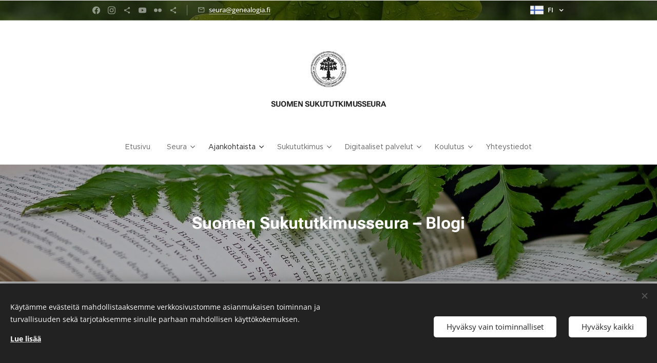

--- FILE ---
content_type: text/html; charset=UTF-8
request_url: https://www.genealogia.fi/blogi/
body_size: 23859
content:
<!DOCTYPE html>
<html class="no-js" prefix="og: https://ogp.me/ns#" lang="fi">
<head><link rel="preconnect" href="https://duyn491kcolsw.cloudfront.net" crossorigin><link rel="preconnect" href="https://fonts.gstatic.com" crossorigin><meta charset="utf-8"><link rel="shortcut icon" href="https://8c24faa674.clvaw-cdnwnd.com/23df878455408568b70d2f91f2074481/200000160-223792237b/Icon.png?ph=8c24faa674"><link rel="apple-touch-icon" href="https://8c24faa674.clvaw-cdnwnd.com/23df878455408568b70d2f91f2074481/200000160-223792237b/Icon.png?ph=8c24faa674"><link rel="icon" href="https://8c24faa674.clvaw-cdnwnd.com/23df878455408568b70d2f91f2074481/200000160-223792237b/Icon.png?ph=8c24faa674">
    <meta http-equiv="X-UA-Compatible" content="IE=edge">
    <title>Blogi | Suomen Sukututkimusseura</title>
    <meta name="viewport" content="width=device-width,initial-scale=1">
    <meta name="msapplication-tap-highlight" content="no">
    
    <link href="https://duyn491kcolsw.cloudfront.net/files/0r/0rk/0rklmm.css?ph=8c24faa674" media="print" rel="stylesheet">
    <link href="https://duyn491kcolsw.cloudfront.net/files/2e/2e5/2e5qgh.css?ph=8c24faa674" media="screen and (min-width:100000em)" rel="stylesheet" data-type="cq" disabled>
    <link rel="stylesheet" href="https://duyn491kcolsw.cloudfront.net/files/41/41k/41kc5i.css?ph=8c24faa674"><link rel="stylesheet" href="https://duyn491kcolsw.cloudfront.net/files/3b/3b2/3b2e8e.css?ph=8c24faa674" media="screen and (min-width:37.5em)"><link rel="stylesheet" href="https://duyn491kcolsw.cloudfront.net/files/2m/2m4/2m4vjv.css?ph=8c24faa674" data-wnd_color_scheme_file=""><link rel="stylesheet" href="https://duyn491kcolsw.cloudfront.net/files/23/23c/23cqa3.css?ph=8c24faa674" data-wnd_color_scheme_desktop_file="" media="screen and (min-width:37.5em)" disabled=""><link rel="stylesheet" href="https://duyn491kcolsw.cloudfront.net/files/1j/1jo/1jorv9.css?ph=8c24faa674" data-wnd_additive_color_file=""><link rel="stylesheet" href="https://duyn491kcolsw.cloudfront.net/files/25/259/259tac.css?ph=8c24faa674" data-wnd_typography_file=""><link rel="stylesheet" href="https://duyn491kcolsw.cloudfront.net/files/25/25l/25ljvx.css?ph=8c24faa674" data-wnd_typography_desktop_file="" media="screen and (min-width:37.5em)" disabled=""><script>(()=>{let e=!1;const t=()=>{if(!e&&window.innerWidth>=600){for(let e=0,t=document.querySelectorAll('head > link[href*="css"][media="screen and (min-width:37.5em)"]');e<t.length;e++)t[e].removeAttribute("disabled");e=!0}};t(),window.addEventListener("resize",t),"container"in document.documentElement.style||fetch(document.querySelector('head > link[data-type="cq"]').getAttribute("href")).then((e=>{e.text().then((e=>{const t=document.createElement("style");document.head.appendChild(t),t.appendChild(document.createTextNode(e)),import("https://duyn491kcolsw.cloudfront.net/client/js.polyfill/container-query-polyfill.modern.js").then((()=>{let e=setInterval((function(){document.body&&(document.body.classList.add("cq-polyfill-loaded"),clearInterval(e))}),100)}))}))}))})()</script>
<link rel="preload stylesheet" href="https://duyn491kcolsw.cloudfront.net/files/2m/2m8/2m8msc.css?ph=8c24faa674" as="style"><meta name="description" content="Suomen Sukututkimusseuran blogi"><meta name="keywords" content=""><meta name="generator" content="Webnode 2"><meta name="apple-mobile-web-app-capable" content="no"><meta name="apple-mobile-web-app-status-bar-style" content="black"><meta name="format-detection" content="telephone=no">

<meta property="og:url" content="https://www.genealogia.fi/blogi/"><meta property="og:title" content="Blogi | Suomen Sukututkimusseura"><meta property="og:type" content="article"><meta property="og:description" content="Suomen Sukututkimusseuran blogi"><meta property="og:site_name" content="Suomen Sukututkimusseura"><meta property="og:image" content="https://8c24faa674.clvaw-cdnwnd.com/23df878455408568b70d2f91f2074481/200000933-4e2284e229/700/a-book-3095456_1280.jpeg?ph=8c24faa674"><meta property="og:article:published_time" content="2026-01-19T00:00:00+0100"><meta name="robots" content="noindex,nofollow"><link rel="canonical" href="https://www.genealogia.fi/blogi/"><script>window.checkAndChangeSvgColor=function(c){try{var a=document.getElementById(c);if(a){c=[["border","borderColor"],["outline","outlineColor"],["color","color"]];for(var h,b,d,f=[],e=0,m=c.length;e<m;e++)if(h=window.getComputedStyle(a)[c[e][1]].replace(/\s/g,"").match(/^rgb[a]?\(([0-9]{1,3}),([0-9]{1,3}),([0-9]{1,3})/i)){b="";for(var g=1;3>=g;g++)b+=("0"+parseInt(h[g],10).toString(16)).slice(-2);"0"===b.charAt(0)&&(d=parseInt(b.substr(0,2),16),d=Math.max(16,d),b=d.toString(16)+b.slice(-4));f.push(c[e][0]+"="+b)}if(f.length){var k=a.getAttribute("data-src"),l=k+(0>k.indexOf("?")?"?":"&")+f.join("&");a.src!=l&&(a.src=l,a.outerHTML=a.outerHTML)}}}catch(n){}};</script><script src="https://www.googletagmanager.com/gtag/js?id=G-2N460V52W2" async></script><script>
						window.dataLayer = window.dataLayer || [];
						function gtag(){
						
						dataLayer.push(arguments);}
						gtag('js', new Date());
						</script><script>gtag('consent', 'default', {'ad_storage': 'denied', 'analytics_storage': 'denied', 'ad_user_data': 'denied', 'ad_personalization': 'denied' });</script><script>gtag('config', 'G-2N460V52W2');</script></head>
<body class="l wt-blog ac-h ac-s ac-i ac-o ac-n l-default l-d-none b-btn-sq b-btn-s-m b-btn-dn b-btn-bw-2 img-d-n img-t-u img-h-z line-solid b-e-ds lbox-d c-s-n   hb-on  wnd-fe wnd-multilang"><noscript>
				<iframe
				 src="https://www.googletagmanager.com/ns.html?id=GTM-542MMSL"
				 height="0"
				 width="0"
				 style="display:none;visibility:hidden"
				 >
				 </iframe>
			</noscript>

<div class="wnd-page l-page cs-gray-3 ac-none t-t-fs-s t-t-fw-s t-t-sp-n t-t-d-n t-s-fs-s t-s-fw-m t-s-sp-n t-s-d-n t-p-fs-s t-p-fw-m t-p-sp-n t-h-fs-s t-h-fw-s t-h-sp-n t-bq-fs-s t-bq-fw-m t-bq-sp-n t-bq-d-q t-btn-fw-s t-nav-fw-l t-pd-fw-s t-nav-tt-n">
    <div class="l-w t cf t-27">
        <div class="l-bg cf">
            <div class="s-bg-l">
                
                
            </div>
        </div>
        <header class="l-h cf">
            <div class="sw cf">
	<div class="sw-c cf"><section class="s s-hb cf sc-m wnd-background-image  wnd-w-narrow wnd-hbl-on wnd-hbs-on wnd-hbi-on">
	<div class="s-w cf">
		<div class="s-o cf">
			<div class="s-bg cf">
                <div class="s-bg-l wnd-background-image fx-none bgpos-center-center bgatt-scroll overlay-black">
                    <picture><source type="image/webp" srcset="https://8c24faa674.clvaw-cdnwnd.com/23df878455408568b70d2f91f2074481/200002074-c9c9cc9c9d/700/wp5001593-oak-leaves-wallpapers.webp?ph=8c24faa674 700w, https://8c24faa674.clvaw-cdnwnd.com/23df878455408568b70d2f91f2074481/200002074-c9c9cc9c9d/wp5001593-oak-leaves-wallpapers.webp?ph=8c24faa674 1920w, https://8c24faa674.clvaw-cdnwnd.com/23df878455408568b70d2f91f2074481/200002074-c9c9cc9c9d/wp5001593-oak-leaves-wallpapers.webp?ph=8c24faa674 2x" sizes="100vw" ><img src="https://8c24faa674.clvaw-cdnwnd.com/23df878455408568b70d2f91f2074481/200002073-a6bb1a6bb3/wp5001593-oak-leaves-wallpapers.jpeg?ph=8c24faa674" width="1920" height="1200" alt="" ></picture>
                    
                </div>
			</div>
			<div class="s-c">
                <div class="s-hb-c cf">
                    <div class="hb-si">
                        <div class="si">
    <div class="si-c"><a href="https://www.facebook.com/sukututkimusseura" target="_blank" rel="noreferrer" title="Facebook"><svg xmlns="https://www.w3.org/2000/svg" viewBox="0 0 24 24" height="18px" width="18px"><path d="M24 12.073c0-6.627-5.373-12-12-12s-12 5.373-12 12c0 5.99 4.388 10.954 10.125 11.854v-8.385H7.078v-3.47h3.047V9.43c0-3.007 1.792-4.669 4.533-4.669 1.312 0 2.686.235 2.686.235v2.953H15.83c-1.491 0-1.956.925-1.956 1.874v2.25h3.328l-.532 3.47h-2.796v8.385C19.612 23.027 24 18.062 24 12.073z" fill="#bebebe"></path></svg></a><a href="https://www.instagram.com/sukututkimus" target="_blank" rel="noreferrer" title="Instagram"><svg viewBox="0 0 24 24" xmlns="https://www.w3.org/2000/svg" height="18px" width="18px"><path d="M12 0C8.74 0 8.333.015 7.053.072 5.775.132 4.905.333 4.14.63c-.789.306-1.459.717-2.126 1.384S.935 3.35.63 4.14C.333 4.905.131 5.775.072 7.053.012 8.333 0 8.74 0 12s.015 3.667.072 4.947c.06 1.277.261 2.148.558 2.913a5.885 5.885 0 001.384 2.126A5.868 5.868 0 004.14 23.37c.766.296 1.636.499 2.913.558C8.333 23.988 8.74 24 12 24s3.667-.015 4.947-.072c1.277-.06 2.148-.262 2.913-.558a5.898 5.898 0 002.126-1.384 5.86 5.86 0 001.384-2.126c.296-.765.499-1.636.558-2.913.06-1.28.072-1.687.072-4.947s-.015-3.667-.072-4.947c-.06-1.277-.262-2.149-.558-2.913a5.89 5.89 0 00-1.384-2.126A5.847 5.847 0 0019.86.63c-.765-.297-1.636-.499-2.913-.558C15.667.012 15.26 0 12 0zm0 2.16c3.203 0 3.585.016 4.85.071 1.17.055 1.805.249 2.227.415.562.217.96.477 1.382.896.419.42.679.819.896 1.381.164.422.36 1.057.413 2.227.057 1.266.07 1.646.07 4.85s-.015 3.585-.074 4.85c-.061 1.17-.256 1.805-.421 2.227a3.81 3.81 0 01-.899 1.382 3.744 3.744 0 01-1.38.896c-.42.164-1.065.36-2.235.413-1.274.057-1.649.07-4.859.07-3.211 0-3.586-.015-4.859-.074-1.171-.061-1.816-.256-2.236-.421a3.716 3.716 0 01-1.379-.899 3.644 3.644 0 01-.9-1.38c-.165-.42-.359-1.065-.42-2.235-.045-1.26-.061-1.649-.061-4.844 0-3.196.016-3.586.061-4.861.061-1.17.255-1.814.42-2.234.21-.57.479-.96.9-1.381.419-.419.81-.689 1.379-.898.42-.166 1.051-.361 2.221-.421 1.275-.045 1.65-.06 4.859-.06l.045.03zm0 3.678a6.162 6.162 0 100 12.324 6.162 6.162 0 100-12.324zM12 16c-2.21 0-4-1.79-4-4s1.79-4 4-4 4 1.79 4 4-1.79 4-4 4zm7.846-10.405a1.441 1.441 0 01-2.88 0 1.44 1.44 0 012.88 0z" fill="#bebebe"></path></svg></a><a href="https://www.genealogia.fi/blogi/" target="_blank" rel="noreferrer" title="https://www.genealogia.fi/blogi/"><svg xmlns="https://www.w3.org/2000/svg" height="18px" viewBox="0 0 24 24" width="18px" fill="#000000"><path d="M18 16.08c-.76 0-1.44.3-1.96.77L8.91 12.7c.05-.23.09-.46.09-.7s-.04-.47-.09-.7l7.05-4.11c.54.5 1.25.81 2.04.81 1.66 0 3-1.34 3-3s-1.34-3-3-3-3 1.34-3 3c0 .24.04.47.09.7L8.04 9.81C7.5 9.31 6.79 9 6 9c-1.66 0-3 1.34-3 3s1.34 3 3 3c.79 0 1.5-.31 2.04-.81l7.12 4.16c-.05.21-.08.43-.08.65 0 1.61 1.31 2.92 2.92 2.92 1.61 0 2.92-1.31 2.92-2.92s-1.31-2.92-2.92-2.92z" fill="#bebebe"></path></svg></a><a href="https://www.youtube.com/c/suomensukututkimusseura" target="_blank" rel="noreferrer" title="Youtube"><svg xmlns="https://www.w3.org/2000/svg" viewBox="0 0 24 24" height="18px" width="18px"><path d="M23.498 6.186a3.016 3.016 0 00-2.122-2.136C19.505 3.545 12 3.545 12 3.545s-7.505 0-9.377.505A3.017 3.017 0 00.502 6.186C0 8.07 0 12 0 12s0 3.93.502 5.814a3.016 3.016 0 002.122 2.136c1.871.505 9.376.505 9.376.505s7.505 0 9.377-.505a3.015 3.015 0 002.122-2.136C24 15.93 24 12 24 12s0-3.93-.502-5.814zM9.545 15.568V8.432L15.818 12l-6.273 3.568z" fill="#bebebe"></path></svg></a><a href="https://www.flickr.com/photos/sukututkimusseura/" target="_blank" rel="noreferrer" title="Flickr"><svg viewBox="0 0 24 24" xmlns="https://www.w3.org/2000/svg" height="18px" width="18px"><path d="M0 12a5.565 5.565 0 005.565 5.564c3.075 0 5.569-2.49 5.569-5.564S8.641 6.436 5.565 6.436A5.566 5.566 0 000 12zm12.866 0a5.565 5.565 0 005.567 5.564C21.496 17.564 24 15.074 24 12s-2.492-5.564-5.564-5.564A5.567 5.567 0 0012.866 12z" fill="#bebebe"></path></svg></a><a href="https://eepurl.com/hjDdvP" target="_blank" rel="noreferrer" title="https://eepurl.com/hjddvp"><svg xmlns="https://www.w3.org/2000/svg" height="18px" viewBox="0 0 24 24" width="18px" fill="#000000"><path d="M18 16.08c-.76 0-1.44.3-1.96.77L8.91 12.7c.05-.23.09-.46.09-.7s-.04-.47-.09-.7l7.05-4.11c.54.5 1.25.81 2.04.81 1.66 0 3-1.34 3-3s-1.34-3-3-3-3 1.34-3 3c0 .24.04.47.09.7L8.04 9.81C7.5 9.31 6.79 9 6 9c-1.66 0-3 1.34-3 3s1.34 3 3 3c.79 0 1.5-.31 2.04-.81l7.12 4.16c-.05.21-.08.43-.08.65 0 1.61 1.31 2.92 2.92 2.92 1.61 0 2.92-1.31 2.92-2.92s-1.31-2.92-2.92-2.92z" fill="#bebebe"></path></svg></a></div>
</div>
                    </div>
                    <div class="hb-ci">
                        <div class="ci">
    <div class="ci-c" data-placeholder="Yhteystiedot"><div class="ci-mail"><span><a href="mailto:seura@genealogia.fi">seura@genealogia.fi</a></span></div></div>
</div>
                    </div>
                    <div class="hb-ccy">
                        
                    </div>
                    <div class="hb-lang">
                        <div class="hbl">
    <div class="hbl-c">
        <span class="hbl-a">
            <span class="hbl-a-t">
                <span class="lang-fi">fi</span>
            </span>
        </span>
        <div class="hbl-i lang-items">
            <ul class="hbl-i-l">
                <li selected>
                    <span class="lang-fi">fi</span>
                </li><li>
                    <a href="/sv/"><span class="lang-sv">sv</span></a>
                </li><li>
                    <a href="/en/"><span class="lang-en">en</span></a>
                </li>
            </ul>
        </div>
    </div>
</div>
                    </div>
                </div>
			</div>
		</div>
	</div>
</section><section data-space="true" class="s s-hn s-hn-centered wnd-mt-classic logo-center logo-center sc-w   wnd-w-narrow hm-claims  wnd-nav-sticky menu-default">
	<div class="s-w">
		<div class="s-o">

			<div class="s-bg">
                <div class="s-bg-l">
                    
                    
                </div>
			</div>
			<div class="h-w">

				<div class="n-l">
					<div class="n-l-i slogan-container">
						<div class="s-c">
							<div class="b b-l logo logo-default logo-nb roboto wnd-logo-with-text wnd-iar-1-1 logo-21 b-ls-s" id="wnd_LogoBlock_156891780" data-wnd_mvc_type="wnd.fe.LogoBlock">
	<div class="b-l-c logo-content">
		<a class="b-l-link logo-link" href="/home/">

			<div class="b-l-image logo-image">
				<div class="b-l-image-w logo-image-cell">
                    <picture><source type="image/webp" srcset="https://8c24faa674.clvaw-cdnwnd.com/23df878455408568b70d2f91f2074481/200000536-ec4bdec4c2/450/Icon.webp?ph=8c24faa674 450w, https://8c24faa674.clvaw-cdnwnd.com/23df878455408568b70d2f91f2074481/200000536-ec4bdec4c2/700/Icon.webp?ph=8c24faa674 493w, https://8c24faa674.clvaw-cdnwnd.com/23df878455408568b70d2f91f2074481/200000536-ec4bdec4c2/Icon.webp?ph=8c24faa674 493w" sizes="(min-width: 600px) 450px, (min-width: 480px) calc(100vw * 0.5), 100vw" ><img src="https://8c24faa674.clvaw-cdnwnd.com/23df878455408568b70d2f91f2074481/200000160-223792237b/Icon.png?ph=8c24faa674" alt="" width="493" height="489" class="wnd-logo-img" ></picture>
				</div>
			</div>

			

			<div class="b-l-br logo-br"></div>

			<div class="b-l-text logo-text-wrapper">
				<div class="b-l-text-w logo-text">
					<span class="b-l-text-c logo-text-cell"><font class="wnd-font-size-70"><strong>SUOMEN SUKUTUTKIMUSSEURA</strong></font></span>
				</div>
			</div>

		</a>
	</div>
</div>
						</div>
					</div>

					<div class="n-l-w h-f wnd-fixed">
						<div class="s-c">
							<div class="n-l-w-i menu-nav">

	                            <div id="menu-slider">
	                                <div id="menu-block">
	                                    <nav id="menu"><div class="menu-font menu-wrapper">
	<a href="#" class="menu-close" rel="nofollow" title="Close Menu"></a>
	<ul role="menubar" aria-label="Valikko" class="level-1">
		<li role="none" class="wnd-homepage">
			<a class="menu-item" role="menuitem" href="/home/"><span class="menu-item-text">Etusivu</span></a>
			
		</li><li role="none" class="wnd-with-submenu">
			<a class="menu-item" role="menuitem" href="/seura/"><span class="menu-item-text">Seura</span></a>
			<ul role="menubar" aria-label="Valikko" class="level-2">
		<li role="none">
			<a class="menu-item" role="menuitem" href="/tule-mukaan/"><span class="menu-item-text">Tule mukaan!</span></a>
			
		</li><li role="none">
			<a class="menu-item" role="menuitem" href="/verkkokauppa/"><span class="menu-item-text">Verkkokauppa</span></a>
			
		</li><li role="none">
			<a class="menu-item" role="menuitem" href="/organisaatio/"><span class="menu-item-text">Organisaatio</span></a>
			
		</li><li role="none">
			<a class="menu-item" role="menuitem" href="/kirjasto/"><span class="menu-item-text">Kirjasto</span></a>
			
		</li><li role="none">
			<a class="menu-item" role="menuitem" href="/genos/"><span class="menu-item-text">Genos</span></a>
			
		</li><li role="none" class="wnd-with-submenu">
			<a class="menu-item" role="menuitem" href="/julkaisut/"><span class="menu-item-text">Julkaisut</span></a>
			<ul role="menubar" aria-label="Valikko" class="level-3">
		<li role="none">
			<a class="menu-item" role="menuitem" href="/vuosikirja/"><span class="menu-item-text">Vuosikirja</span></a>
			
		</li>
	</ul>
		</li><li role="none">
			<a class="menu-item" role="menuitem" href="/ansiomitali/"><span class="menu-item-text">Ansiomitali</span></a>
			
		</li><li role="none">
			<a class="menu-item" role="menuitem" href="/sukutarinakilpailu/"><span class="menu-item-text">Sukutarinakilpailu</span></a>
			
		</li><li role="none">
			<a class="menu-item" role="menuitem" href="/vuoden-sukukirja/"><span class="menu-item-text">Vuoden sukukirja</span></a>
			
		</li><li role="none">
			<a class="menu-item" role="menuitem" href="/neuvontapalvelut/"><span class="menu-item-text">Neuvontapalvelut</span></a>
			
		</li><li role="none">
			<a class="menu-item" role="menuitem" href="/edunvalvonta/"><span class="menu-item-text">Edunvalvonta</span></a>
			
		</li>
	</ul>
		</li><li role="none" class="wnd-active-path wnd-with-submenu">
			<a class="menu-item" role="menuitem" href="/ajankohtaista/"><span class="menu-item-text">Ajankohtaista</span></a>
			<ul role="menubar" aria-label="Valikko" class="level-2">
		<li role="none">
			<a class="menu-item" role="menuitem" href="/tapahtumakalenteri/"><span class="menu-item-text">Tapahtumakalenteri</span></a>
			
		</li><li role="none">
			<a class="menu-item" role="menuitem" href="/infotilaisuudet/"><span class="menu-item-text">Infotilaisuudet</span></a>
			
		</li><li role="none">
			<a class="menu-item" role="menuitem" href="/jalmari/"><span class="menu-item-text">Jalmari</span></a>
			
		</li><li role="none">
			<a class="menu-item" role="menuitem" href="/osmo/"><span class="menu-item-text">Osmo</span></a>
			
		</li><li role="none" class="wnd-active wnd-active-path">
			<a class="menu-item" role="menuitem" href="/blogi/"><span class="menu-item-text">Blogi</span></a>
			
		</li><li role="none">
			<a class="menu-item" role="menuitem" href="/sukututkijan-nimiopas/"><span class="menu-item-text">Sukututkijan nimiopas</span></a>
			
		</li>
	</ul>
		</li><li role="none" class="wnd-with-submenu">
			<a class="menu-item" role="menuitem" href="/sukututkimus/"><span class="menu-item-text">Sukututkimus</span></a>
			<ul role="menubar" aria-label="Valikko" class="level-2">
		<li role="none">
			<a class="menu-item" role="menuitem" href="/sukututkimuksen-aloittaminen/"><span class="menu-item-text">Sukututkimuksen aloittaminen</span></a>
			
		</li><li role="none">
			<a class="menu-item" role="menuitem" href="/sukututkijan-lahteet/"><span class="menu-item-text">Sukututkijan lähteet</span></a>
			
		</li><li role="none">
			<a class="menu-item" role="menuitem" href="/sukututkimuslinkkeja/"><span class="menu-item-text">Sukututkimuslinkkejä</span></a>
			
		</li><li role="none">
			<a class="menu-item" role="menuitem" href="/geneettinen-sukututkimus/"><span class="menu-item-text">Geneettinen sukututkimus</span></a>
			
		</li><li role="none">
			<a class="menu-item" role="menuitem" href="/ortodoksinen-sukututkimus/"><span class="menu-item-text">Ortodoksinen sukututkimus</span></a>
			
		</li><li role="none">
			<a class="menu-item" role="menuitem" href="/oppaat/"><span class="menu-item-text">Oppaat</span></a>
			
		</li><li role="none">
			<a class="menu-item" role="menuitem" href="/tietosuoja/"><span class="menu-item-text">Tietosuoja</span></a>
			
		</li><li role="none">
			<a class="menu-item" role="menuitem" href="/sukututkimusyhdistykset/"><span class="menu-item-text">Sukututkimusyhdistykset</span></a>
			
		</li><li role="none">
			<a class="menu-item" role="menuitem" href="/sukuseurat/"><span class="menu-item-text">Sukuseurat</span></a>
			
		</li><li role="none">
			<a class="menu-item" role="menuitem" href="/ammattisukututkijat/"><span class="menu-item-text">Ammattisukututkijat</span></a>
			
		</li>
	</ul>
		</li><li role="none" class="wnd-with-submenu">
			<a class="menu-item" role="menuitem" href="/verkkopalvelut/"><span class="menu-item-text">Digitaaliset palvelut</span></a>
			<ul role="menubar" aria-label="Valikko" class="level-2">
		<li role="none">
			<a class="menu-item" role="menuitem" href="/sukuhaku/"><span class="menu-item-text">SukuHaku</span></a>
			
		</li><li role="none">
			<a class="menu-item" role="menuitem" href="/hautakivitietokanta/"><span class="menu-item-text">Hautakivitietokanta</span></a>
			
		</li><li role="none">
			<a class="menu-item" role="menuitem" href="/henkikirjahaku/"><span class="menu-item-text">Henkikirjahaku</span></a>
			
		</li><li role="none">
			<a class="menu-item" role="menuitem" href="/hiski/"><span class="menu-item-text">HisKi</span></a>
			
		</li><li role="none">
			<a class="menu-item" role="menuitem" href="/sukuforum/"><span class="menu-item-text">Suku Forum</span></a>
			
		</li><li role="none">
			<a class="menu-item" role="menuitem" href="/sukutopoteekki/"><span class="menu-item-text">SukuTopoteekki</span></a>
			
		</li><li role="none">
			<a class="menu-item" role="menuitem" href="/tietoja-suomen-seurakunnista/"><span class="menu-item-text">Tietoja Suomen seurakunnista</span></a>
			
		</li><li role="none">
			<a class="menu-item" role="menuitem" href="/vapaaehtoistoiminta/"><span class="menu-item-text">Vapaaehtoistoiminta</span></a>
			
		</li><li role="none">
			<a class="menu-item" role="menuitem" href="/videokirjasto/"><span class="menu-item-text">Videokirjasto</span></a>
			
		</li>
	</ul>
		</li><li role="none" class="wnd-with-submenu">
			<a class="menu-item" role="menuitem" href="/koulutus/"><span class="menu-item-text">Koulutus</span></a>
			<ul role="menubar" aria-label="Valikko" class="level-2">
		<li role="none">
			<a class="menu-item" role="menuitem" href="/koulutuspaivat/"><span class="menu-item-text">Seuran koulutuspäivät</span></a>
			
		</li><li role="none">
			<a class="menu-item" role="menuitem" href="/suku-2026/"><span class="menu-item-text">Suku 2026 -tapahtuma</span></a>
			
		</li><li role="none">
			<a class="menu-item" role="menuitem" href="/teemalauantai/"><span class="menu-item-text">Teemalauantai</span></a>
			
		</li><li role="none">
			<a class="menu-item" role="menuitem" href="/seminarium/"><span class="menu-item-text">Seminarium (FI)</span></a>
			
		</li><li role="none">
			<a class="menu-item" role="menuitem" href="/kuukausikahvit/"><span class="menu-item-text">Kuukausikahvit</span></a>
			
		</li><li role="none">
			<a class="menu-item" role="menuitem" href="/tiistaikerho/"><span class="menu-item-text">Tiistaikerho</span></a>
			
		</li><li role="none">
			<a class="menu-item" role="menuitem" href="/mentorointipalvelu/"><span class="menu-item-text">Mentorointipalvelu</span></a>
			
		</li><li role="none">
			<a class="menu-item" role="menuitem" href="/sukututkimuspaivat/"><span class="menu-item-text">Valtakunnalliset sukututkimuspäivät</span></a>
			
		</li>
	</ul>
		</li><li role="none">
			<a class="menu-item" role="menuitem" href="/yhteystiedot/"><span class="menu-item-text">Yhteystiedot</span></a>
			
		</li>
	</ul>
	<span class="more-text">Lisää</span>
</div></nav>
	                                </div>
	                            </div>

								<div class="cart-and-mobile">
									
									

									<div id="menu-mobile">
										<a href="#" id="menu-submit"><span></span>Valikko</a>
									</div>
								</div>

							</div>
						</div>
					</div>

				</div>
			</div>
		</div>
	</div>
</section></div>
</div>
        </header>
        <main class="l-m cf">
            <div class="sw cf">
	<div class="sw-c cf"><section class="s s-hm s-hm-claims cf sc-m wnd-background-image  wnd-w-default wnd-s-higher wnd-h-auto wnd-nh-m wnd-p-cc hn-centered">
	<div class="s-w cf">
		<div class="s-o cf">
			<div class="s-bg">
                <div class="s-bg-l wnd-background-image fx-none bgpos-center-center bgatt-scroll overlay-black-light">
                    <picture><source type="image/webp" srcset="https://8c24faa674.clvaw-cdnwnd.com/23df878455408568b70d2f91f2074481/200000934-7045170452/700/a-book-3095456_1280.webp?ph=8c24faa674 700w, https://8c24faa674.clvaw-cdnwnd.com/23df878455408568b70d2f91f2074481/200000934-7045170452/a-book-3095456_1280.webp?ph=8c24faa674 1280w, https://8c24faa674.clvaw-cdnwnd.com/23df878455408568b70d2f91f2074481/200000934-7045170452/a-book-3095456_1280.webp?ph=8c24faa674 2x" sizes="100vw" ><img src="https://8c24faa674.clvaw-cdnwnd.com/23df878455408568b70d2f91f2074481/200000933-4e2284e229/a-book-3095456_1280.jpeg?ph=8c24faa674" width="1280" height="853" alt="" fetchpriority="high" ></picture>
                    
                </div>
			</div>
			<div class="h-c s-c">
				<div class="h-c-b">
					<div class="h-c-b-i">
						<h1 class="claim cf"><span class="sit b claim-default claim-nb roboto claim-32">
	<span class="sit-w"><span class="sit-c"><strong>Suomen Sukututkimusseura – Blogi</strong></span></span>
</span></h1>
					</div>
				</div>
			</div>
		</div>
	</div>
</section><section class="s s-basic cf sc-acl  sc-m wnd-w-default wnd-s-high wnd-h-auto">
	<div class="s-w cf">
		<div class="s-o s-fs cf">
			<div class="s-bg cf">
				<div class="s-bg-l">
                    
					
				</div>
			</div>
			<div class="s-c s-fs cf">
				<div class="ez cf wnd-no-cols">
	<div class="ez-c"><div class="b b-text cf">
	<div class="b-c b-text-c b-s b-s-t60 b-s-b60 b-cs cf"><h1 class="wnd-align-left"><font class="wsw-02">Suomen Sukututkimusseuran blogi</font></h1>

<p class="wnd-align-justify"><font class="wsw-02">Seuran blogissa julkaistaan sukututkijoiden, historiantutkijoiden sekä Seuran toimihenkilöiden ja hallituksen jäsenten kirjoittamia sukututkimukseen ja historiaan liittyviä kirjoituksia. Blogissa julkaistaan myös Seuran toimintaan ja sukututkimukseen liittyviä pidempiä tiedotteita ja uutisia. Uusia blogikirjoituksia julkaistaan viikoittain Seuran kesätaukoa lukuun ottamatta.</font><font class="wsw-02">&nbsp;Ennen vuotta 2024 julkaistut blogikirjoitukset löydät blogin vanhalta alustalta&nbsp;<a href="https://suomensukututkimusseura.blogspot.com/" target="_blank">täältä</a>.</font></p>
</div>
</div></div>
</div>
			</div>
		</div>
	</div>
</section><section class="s s-basic-box cf sc-b   wnd-w-default wnd-s-high wnd-h-auto">
	<div class="s-w cf">
		<div class="s-o s-fs box-space cf">
			<div class="s-bg cf">
                <div class="s-bg-l">
                    
                    
                </div>
			</div>
			<div class="s-c s-fs sc-w cf">
				<div class="ez cf wnd-no-cols">
	<div class="ez-c"><div class="b b-text cf">
	<div class="b-c b-text-c b-s b-s-t60 b-s-b60 b-cs cf"><h2><font class="wsw-02">Uusimmat postaukset</font></h2></div>
</div><div class="b b-s b-hr-line line-auto">
    <hr class="line-style line-color">
</div><div class="blog blog-tiles-text perex-crop grid b grid-3">
	<div class="blog-wrapper">
		<div class="blog-container">
			<article class="item">
				<div class="item-wrapper">
					<div class="item-media"><a href="/l/blogi/sotavaen-leipa/"><div class="b-tb wnd-orientation-portrait" id="wnd_ThumbnailBlock_65o6v0109mv000000000000000">
    <picture><source type="image/webp" srcset="https://8c24faa674.clvaw-cdnwnd.com/23df878455408568b70d2f91f2074481/200002382-17a3617a39/450/Sotav%C3%A4en%20leip%C3%A4.webp?ph=8c24faa674 448w, https://8c24faa674.clvaw-cdnwnd.com/23df878455408568b70d2f91f2074481/200002382-17a3617a39/700/Sotav%C3%A4en%20leip%C3%A4.webp?ph=8c24faa674 697w, https://8c24faa674.clvaw-cdnwnd.com/23df878455408568b70d2f91f2074481/200002382-17a3617a39/Sotav%C3%A4en%20leip%C3%A4.webp?ph=8c24faa674 1194w" sizes="(min-width: 768px) calc(100vw * 0.4), (min-width: 320px) calc(100vw * 0.5), 100vw" ><img src="https://8c24faa674.clvaw-cdnwnd.com/23df878455408568b70d2f91f2074481/200002381-0c28b0c28c/Sotav%C3%A4en%20leip%C3%A4.jpeg?ph=8c24faa674" alt="" width="1194" height="1200" loading="lazy" ></picture>
</div></a></div>
					<div class="item-content">
						<div class="item-head">
							<h2><a href="/l/blogi/sotavaen-leipa/"><div class="ld">
	<span class="ld-c">Sotaväen leipä</span>
</div></a></h2>
							<div class="item-date"><div class="ld">
	<span class="ld-c">22.01.2026</span>
</div></div>
						</div>
						<div class="item-perex"><div class="perex">
	<div class="perex-content"><p><font class="wsw-02">Turun porvaristolla oli velvollisuus varustaa 120 laivamiestä valtakunnan armeijaan. Monilla porvareilla oli lisäksi maatiloja, joista he varustivat ratsumiehiä. Sota-aikaan, jollaista valtakunta eli 80 vuotta 1600-luvun sadasta vuodesta, voitiin kruunun sotilaita – suomalaisia, ruotsalaisia, saksalaisia, skotteja, englantilaisia jne. – majoittaa...</font></p></div>
</div></div>
					</div>
				</div>
			</article><article class="item">
				<div class="item-wrapper">
					<div class="item-media"><a href="/l/kirkkoherra-bock-kaappareiden-kynsissa/"><div class="b-tb wnd-orientation-landscape" id="wnd_ThumbnailBlock_3i1mo3hp7gb000000000000000">
    <picture><source type="image/webp" srcset="https://8c24faa674.clvaw-cdnwnd.com/23df878455408568b70d2f91f2074481/200002370-6b53b6b53d/450/Tallinna%20vanhakaupunki.webp?ph=8c24faa674 450w, https://8c24faa674.clvaw-cdnwnd.com/23df878455408568b70d2f91f2074481/200002370-6b53b6b53d/700/Tallinna%20vanhakaupunki.webp?ph=8c24faa674 700w, https://8c24faa674.clvaw-cdnwnd.com/23df878455408568b70d2f91f2074481/200002370-6b53b6b53d/Tallinna%20vanhakaupunki.webp?ph=8c24faa674 1920w" sizes="(min-width: 768px) calc(100vw * 0.4), (min-width: 320px) calc(100vw * 0.5), 100vw" ><img src="https://8c24faa674.clvaw-cdnwnd.com/23df878455408568b70d2f91f2074481/200002369-5b49b5b49e/Tallinna%20vanhakaupunki.jpeg?ph=8c24faa674" alt="" width="1920" height="852" loading="lazy" ></picture>
</div></a></div>
					<div class="item-content">
						<div class="item-head">
							<h2><a href="/l/kirkkoherra-bock-kaappareiden-kynsissa/"><div class="ld">
	<span class="ld-c">Kirkkoherra Bock kaappareiden kynsissä </span>
</div></a></h2>
							<div class="item-date"><div class="ld">
	<span class="ld-c">15.01.2026</span>
</div></div>
						</div>
						<div class="item-perex"><div class="perex">
	<div class="perex-content"><p><font class="wsw-02">Itämerellä oli rauhatonta etenkin keskiajan lopulla, mikä johtui ennen muuta Ruotsin ja Tanskan välisistä alituisista kiistoista. Myös suomalaisia kauppa-aluksia kaapattiin ja ryöstettiin tuon tuosta; asialla olivat sekä tanskalaiset että lyypekkiläiset kaapparit. </font></p></div>
</div></div>
					</div>
				</div>
			</article><article class="item">
				<div class="item-wrapper">
					<div class="item-media"><a href="/l/blogi/koulumestari-johan-winter-uudestakaupungista/"><div class="b-tb wnd-orientation-landscape" id="wnd_ThumbnailBlock_79mu4bniipc000000000000000">
    <picture><source type="image/webp" srcset="https://8c24faa674.clvaw-cdnwnd.com/23df878455408568b70d2f91f2074481/200002340-6b3e96b3eb/450/Uudenkaupungin%20satama.webp?ph=8c24faa674 450w, https://8c24faa674.clvaw-cdnwnd.com/23df878455408568b70d2f91f2074481/200002340-6b3e96b3eb/700/Uudenkaupungin%20satama.webp?ph=8c24faa674 700w, https://8c24faa674.clvaw-cdnwnd.com/23df878455408568b70d2f91f2074481/200002340-6b3e96b3eb/Uudenkaupungin%20satama.webp?ph=8c24faa674 1920w" sizes="(min-width: 768px) calc(100vw * 0.4), (min-width: 320px) calc(100vw * 0.5), 100vw" ><img src="https://8c24faa674.clvaw-cdnwnd.com/23df878455408568b70d2f91f2074481/200002339-33e5433e56/Uudenkaupungin%20satama.jpeg?ph=8c24faa674" alt="" width="1920" height="1281" loading="lazy" ></picture>
</div></a></div>
					<div class="item-content">
						<div class="item-head">
							<h2><a href="/l/blogi/koulumestari-johan-winter-uudestakaupungista/"><div class="ld">
	<span class="ld-c">Koulumestari Johan Winter Uudestakaupungista</span>
</div></a></h2>
							<div class="item-date"><div class="ld">
	<span class="ld-c">08.01.2026</span>
</div></div>
						</div>
						<div class="item-perex"><div class="perex">
	<div class="perex-content"><p><font class="wsw-02"><strong>Hiljattain opintonsa päättänyt Johan Winter saapui Uuteenkaupunkiin vuonna 1699. Avioitumalla edellisen koulumestarin lesken kanssa hän sai itselleen vaimon lisäksi työpaikan. Menettelytapa oli noihin aikoihin usein käytetty ja hyväksi havaittu. Johan Winter viihtyi Uudessakaupungissa niin hyvin, että jäi sinne pysyvästi. </strong></font></p></div>
</div></div>
					</div>
				</div>
			</article><article class="item">
				<div class="item-wrapper">
					<div class="item-media"><a href="/l/usko-tai-ala-vaarin-voi-olla/"><div class="b-tb wnd-orientation-square" id="wnd_ThumbnailBlock_7pgmmk2rmpi000000000000000">
    <picture><source type="image/webp" srcset="https://8c24faa674.clvaw-cdnwnd.com/23df878455408568b70d2f91f2074481/200002304-1063b1063d/450/kirjasto-kirkonkirjat-G.webp?ph=8c24faa674 450w, https://8c24faa674.clvaw-cdnwnd.com/23df878455408568b70d2f91f2074481/200002304-1063b1063d/700/kirjasto-kirkonkirjat-G.webp?ph=8c24faa674 700w, https://8c24faa674.clvaw-cdnwnd.com/23df878455408568b70d2f91f2074481/200002304-1063b1063d/kirjasto-kirkonkirjat-G.webp?ph=8c24faa674 1920w" sizes="(min-width: 768px) calc(100vw * 0.4), (min-width: 320px) calc(100vw * 0.5), 100vw" ><img src="https://8c24faa674.clvaw-cdnwnd.com/23df878455408568b70d2f91f2074481/200002303-877f4877f6/kirjasto-kirkonkirjat-G.jpeg?ph=8c24faa674" alt="" width="1920" height="1920" loading="lazy" ></picture>
</div></a></div>
					<div class="item-content">
						<div class="item-head">
							<h2><a href="/l/usko-tai-ala-vaarin-voi-olla/"><div class="ld">
	<span class="ld-c">Usko tai älä, väärin voi olla</span>
</div></a></h2>
							<div class="item-date"><div class="ld">
	<span class="ld-c">18.12.2025</span>
</div></div>
						</div>
						<div class="item-perex"><div class="perex">
	<div class="perex-content"><p><font class="wsw-02"><strong>Sukututkijat törmäävät usein monenlaisiin sudenkuoppiin omia juuriaan tutkiessaan. Esimerkiksi kaikkea rippikirjoissa näkemäänsä ja lukemaansa ei pidä oikopäätä uskoa, ei vaikka tieto olisi kirkon oikeaksi toteamaa. </strong></font></p></div>
</div></div>
					</div>
				</div>
			</article><article class="item">
				<div class="item-wrapper">
					<div class="item-media"><a href="/l/nalkavuosi-1697-turun-koyhainhuoneessa/"><div class="b-tb wnd-orientation-landscape" id="wnd_ThumbnailBlock_6u5hgr129os000000000000000">
    <picture><source type="image/webp" srcset="https://8c24faa674.clvaw-cdnwnd.com/23df878455408568b70d2f91f2074481/200002296-27bf127bf3/450/Starvation_from_Fa%CC%88derneslandet_1867%20Wikimedia%20Commons.webp?ph=8c24faa674 450w, https://8c24faa674.clvaw-cdnwnd.com/23df878455408568b70d2f91f2074481/200002296-27bf127bf3/700/Starvation_from_Fa%CC%88derneslandet_1867%20Wikimedia%20Commons.webp?ph=8c24faa674 700w, https://8c24faa674.clvaw-cdnwnd.com/23df878455408568b70d2f91f2074481/200002296-27bf127bf3/Starvation_from_Fa%CC%88derneslandet_1867%20Wikimedia%20Commons.webp?ph=8c24faa674 1200w" sizes="(min-width: 768px) calc(100vw * 0.4), (min-width: 320px) calc(100vw * 0.5), 100vw" ><img src="https://8c24faa674.clvaw-cdnwnd.com/23df878455408568b70d2f91f2074481/200002295-e3e3ae3e3c/Starvation_from_F%C3%A4derneslandet_1867%20Wikimedia%20Commons.jpeg?ph=8c24faa674" alt="" width="1200" height="1169" loading="lazy" ></picture>
</div></a></div>
					<div class="item-content">
						<div class="item-head">
							<h2><a href="/l/nalkavuosi-1697-turun-koyhainhuoneessa/"><div class="ld">
	<span class="ld-c">Nälkävuosi 1697 Turun köyhäinhuoneessa</span>
</div></a></h2>
							<div class="item-date"><div class="ld">
	<span class="ld-c">10.12.2025</span>
</div></div>
						</div>
						<div class="item-perex"><div class="perex">
	<div class="perex-content"><p><font class="wsw-02"><strong>Kesällä 2024 Turussa suoritettiin arkeologisia kaivauksia Linnankadun varrella Kakolan rinteen juurella. Paikalta löydettiin sinne 1670-luvun puolivälissä siirretyn Turun köyhäinhuoneen Pyhän Mikaelin kirkon nurkka ja noin 400 vainajaa, joiden jäänteet tutkitaan ennen kuin ne lasketaan takaisin haudan rauhaan. Vuonna 1697 vallinnut raskas nälänhätä...</strong></font></p></div>
</div></div>
					</div>
				</div>
			</article><article class="item">
				<div class="item-wrapper">
					<div class="item-media"><a href="/l/tanaan-perjantaina-5-12-vietetaan-vapaaehtoisten-paivaa/"><div class="b-tb wnd-orientation-landscape" id="wnd_ThumbnailBlock_69lvtrlnc3d000000000000000">
    <picture><source type="image/webp" srcset="https://8c24faa674.clvaw-cdnwnd.com/23df878455408568b70d2f91f2074481/200002286-3961c3961e/450/Vapaaehtoisten%20p%C3%A4iv%C3%A4%202025.webp?ph=8c24faa674 450w, https://8c24faa674.clvaw-cdnwnd.com/23df878455408568b70d2f91f2074481/200002286-3961c3961e/700/Vapaaehtoisten%20p%C3%A4iv%C3%A4%202025.webp?ph=8c24faa674 700w, https://8c24faa674.clvaw-cdnwnd.com/23df878455408568b70d2f91f2074481/200002286-3961c3961e/Vapaaehtoisten%20p%C3%A4iv%C3%A4%202025.webp?ph=8c24faa674 960w" sizes="(min-width: 768px) calc(100vw * 0.4), (min-width: 320px) calc(100vw * 0.5), 100vw" ><img src="https://8c24faa674.clvaw-cdnwnd.com/23df878455408568b70d2f91f2074481/200002285-e052fe0531/Vapaaehtoisten%20p%C3%A4iv%C3%A4%202025.png?ph=8c24faa674" alt="" width="960" height="720" loading="lazy" ></picture>
</div></a></div>
					<div class="item-content">
						<div class="item-head">
							<h2><a href="/l/tanaan-perjantaina-5-12-vietetaan-vapaaehtoisten-paivaa/"><div class="ld">
	<span class="ld-c">Tänään perjantaina 5.12. vietetään vapaaehtoisten päivää</span>
</div></a></h2>
							<div class="item-date"><div class="ld">
	<span class="ld-c">05.12.2025</span>
</div></div>
						</div>
						<div class="item-perex"><div class="perex">
	<div class="perex-content"><p><font class="wsw-02">Vapaaehtoisten päivä muistuttaa meitä siitä, että yhteisöllisyys ja historian tallentaminen elävät vapaaehtoisten käsissä. Sukututkimuksen kentällä tämä näkyy erityisen hyvin.</font></p></div>
</div></div>
					</div>
				</div>
			</article><article class="item">
				<div class="item-wrapper">
					<div class="item-media"><a href="/l/blogi/nakokulmia-paloviinaan-1600-luvun-turussa/"><div class="b-tb wnd-orientation-portrait" id="wnd_ThumbnailBlock_48dcntuf84f000000000000000">
    <picture><source type="image/webp" srcset="https://8c24faa674.clvaw-cdnwnd.com/23df878455408568b70d2f91f2074481/200002278-6ef9c6ef9d/450/blogiin25-11.webp?ph=8c24faa674 330w, https://8c24faa674.clvaw-cdnwnd.com/23df878455408568b70d2f91f2074481/200002278-6ef9c6ef9d/700/blogiin25-11.webp?ph=8c24faa674 514w, https://8c24faa674.clvaw-cdnwnd.com/23df878455408568b70d2f91f2074481/200002278-6ef9c6ef9d/blogiin25-11.webp?ph=8c24faa674 808w" sizes="(min-width: 768px) calc(100vw * 0.4), (min-width: 320px) calc(100vw * 0.5), 100vw" ><img src="https://8c24faa674.clvaw-cdnwnd.com/23df878455408568b70d2f91f2074481/200002277-2708027081/blogiin25-11.png?ph=8c24faa674" alt="" width="808" height="1101" loading="lazy" ></picture>
</div></a></div>
					<div class="item-content">
						<div class="item-head">
							<h2><a href="/l/blogi/nakokulmia-paloviinaan-1600-luvun-turussa/"><div class="ld">
	<span class="ld-c">Näkökulmia paloviinaan 1600-luvun Turussa</span>
</div></a></h2>
							<div class="item-date"><div class="ld">
	<span class="ld-c">27.11.2025</span>
</div></div>
						</div>
						<div class="item-perex"><div class="perex">
	<div class="perex-content"><p><font class="wsw-02">Paloviina levisi 1600-luvun uutuutena lääkinnälliseen käyttöön, mutta myös nautittavaksi humaltumistarkoituksessa oluen kanssa. Maaseudulla sen polttaminen levisi hitaasti taloihin, joissa joku talonväestä, tai tehtävään palkattu henkilö huolehti sen valmistuksesta. Oikeus polttaa viinaa tuli myöhemmin perustumaan manttaaliin ja se rajattiin...</font></p></div>
</div></div>
					</div>
				</div>
			</article><article class="item">
				<div class="item-wrapper">
					<div class="item-media"><a href="/l/blogi/sotilaiden-sukua/"><div class="b-tb wnd-orientation-landscape" id="wnd_ThumbnailBlock_5nqvg0gvln1000000000000000">
    <picture><source type="image/webp" srcset="https://8c24faa674.clvaw-cdnwnd.com/23df878455408568b70d2f91f2074481/200002250-da54cda54e/450/Jalmari_2025.webp?ph=8c24faa674 450w, https://8c24faa674.clvaw-cdnwnd.com/23df878455408568b70d2f91f2074481/200002250-da54cda54e/700/Jalmari_2025.webp?ph=8c24faa674 700w, https://8c24faa674.clvaw-cdnwnd.com/23df878455408568b70d2f91f2074481/200002250-da54cda54e/Jalmari_2025.webp?ph=8c24faa674 1920w" sizes="(min-width: 768px) calc(100vw * 0.4), (min-width: 320px) calc(100vw * 0.5), 100vw" ><img src="https://8c24faa674.clvaw-cdnwnd.com/23df878455408568b70d2f91f2074481/200002249-1e7a81e7ab/Jalmari_2025.jpeg?ph=8c24faa674" alt="" width="1920" height="1440" loading="lazy" ></picture>
</div></a></div>
					<div class="item-content">
						<div class="item-head">
							<h2><a href="/l/blogi/sotilaiden-sukua/"><div class="ld">
	<span class="ld-c">Sotilaiden sukua</span>
</div></a></h2>
							<div class="item-date"><div class="ld">
	<span class="ld-c">18.11.2025</span>
</div></div>
						</div>
						<div class="item-perex"><div class="perex">
	<div class="perex-content"><p><font class="wsw-02"><strong>Olavinlinnan 550-vuotista olemassaoloa juhlistettiin Savonlinnassa 5.–7.9.2025 järjestämällä Olavinlinnan piiritys 1788 -tapahtuma.</strong></font></p></div>
</div></div>
					</div>
				</div>
			</article><article class="item">
				<div class="item-wrapper">
					<div class="item-media"><a href="/l/blogi/piikana-1600-luvun-turussa/"><div class="b-tb wnd-orientation-portrait" id="wnd_ThumbnailBlock_6qo1or75bgk000000000000000">
    <picture><source type="image/webp" srcset="https://8c24faa674.clvaw-cdnwnd.com/23df878455408568b70d2f91f2074481/200002246-c3240c3242/450/Birgitta%20Johansdotter%201680-1763%2C%20piga.%20Nationalmuseum.webp?ph=8c24faa674 326w, https://8c24faa674.clvaw-cdnwnd.com/23df878455408568b70d2f91f2074481/200002246-c3240c3242/700/Birgitta%20Johansdotter%201680-1763%2C%20piga.%20Nationalmuseum.webp?ph=8c24faa674 507w, https://8c24faa674.clvaw-cdnwnd.com/23df878455408568b70d2f91f2074481/200002246-c3240c3242/Birgitta%20Johansdotter%201680-1763%2C%20piga.%20Nationalmuseum.webp?ph=8c24faa674 724w" sizes="(min-width: 768px) calc(100vw * 0.4), (min-width: 320px) calc(100vw * 0.5), 100vw" ><img src="https://8c24faa674.clvaw-cdnwnd.com/23df878455408568b70d2f91f2074481/200002245-ab0dbab0dd/Birgitta%20Johansdotter%201680-1763%2C%20piga.%20Nationalmuseum.jpeg?ph=8c24faa674" alt="" width="724" height="1000" loading="lazy" ></picture>
</div></a></div>
					<div class="item-content">
						<div class="item-head">
							<h2><a href="/l/blogi/piikana-1600-luvun-turussa/"><div class="ld">
	<span class="ld-c">Piikana 1600–luvun Turussa</span>
</div></a></h2>
							<div class="item-date"><div class="ld">
	<span class="ld-c">13.11.2025</span>
</div></div>
						</div>
						<div class="item-perex"><div class="perex">
	<div class="perex-content"><p><font class="wsw-02"><strong>Turussa elettiin 1600–luvulla yhteisössä, jossa jokaisella aikuisella tuli olla työ, joka takasi hänelle elannon. Porvaristolla ja muilla vakituisessa ammatissa olleilla oli turvattu toimeentulo, vaikkakin joskus niukka. Näiden ryhmien ulkopuolelle jäi joukko naisia, jotka tekivät pätkätöitä elantonsa eteen. Heidän määränsä koko aikuisväestöstä oli...</strong></font></p></div>
</div></div>
					</div>
				</div>
			</article><article class="item">
				<div class="item-wrapper">
					<div class="item-media"><a href="/l/blogi/maailman-digitaalisen-pitkaaikaissailyttamisen-paiva/"><div class="b-tb wnd-orientation-landscape" id="wnd_ThumbnailBlock_7r6b5u8q4j4000000000000000">
    <picture><source type="image/webp" srcset="https://8c24faa674.clvaw-cdnwnd.com/23df878455408568b70d2f91f2074481/200002230-b7399b739b/450/C_20251031_ei%20teksti%C3%A4.webp?ph=8c24faa674 450w, https://8c24faa674.clvaw-cdnwnd.com/23df878455408568b70d2f91f2074481/200002230-b7399b739b/700/C_20251031_ei%20teksti%C3%A4.webp?ph=8c24faa674 700w, https://8c24faa674.clvaw-cdnwnd.com/23df878455408568b70d2f91f2074481/200002230-b7399b739b/C_20251031_ei%20teksti%C3%A4.webp?ph=8c24faa674 1536w" sizes="(min-width: 768px) calc(100vw * 0.4), (min-width: 320px) calc(100vw * 0.5), 100vw" ><img src="https://8c24faa674.clvaw-cdnwnd.com/23df878455408568b70d2f91f2074481/200002229-08c3108c32/C_20251031_ei%20teksti%C3%A4.png?ph=8c24faa674" alt="" width="1536" height="1024" loading="lazy" ></picture>
</div></a></div>
					<div class="item-content">
						<div class="item-head">
							<h2><a href="/l/blogi/maailman-digitaalisen-pitkaaikaissailyttamisen-paiva/"><div class="ld">
	<span class="ld-c">Maailman digitaalisen pitkäaikaissäilyttämisen päivä</span>
</div></a></h2>
							<div class="item-date"><div class="ld">
	<span class="ld-c">06.11.2025</span>
</div></div>
						</div>
						<div class="item-perex"><div class="perex">
	<div class="perex-content"><p><font class="wsw-02">Tänään, marraskuun ensimmäisenä torstaipäivänä 6.11.2025 vietetään kansainvälistä <a href="https://www.dpconline.org/events/world-digital-preservation-day" target="_blank">Maailman digitaalisen pitkäaikaissäilyttämisen päivää</a>. Päivän tarkoituksena on lisätä tietoisuutta siitä, miten digitaalinen tieto voidaan säilyttää ymmärrettävänä ja käytettävänä vielä vuosikymmenten tai vuosisatojen päästä. Tapahtumaa koordinoi kansainvälinen...</font></p></div>
</div></div>
					</div>
				</div>
			</article>
		</div>
		<div class="b b-s-0 b-s-t150 pager">
	<div class="pager-container">
		<a class="pager-prev wt-bold wnd-disabled" href="#">Uudemmat kirjoitukset</a>
		<a class="pager-next wt-bold wnd-link" href="/blogi/p-uxoti1mg/1">Vanhemmat kirjoitukset</a>
	</div>
</div>
	</div>
	<div class="blog-empty-listing"></div>
</div></div>
</div>
			</div>
		</div>
	</div>
</section><section class="s s-basic cf sc-cd  sc-a wnd-w-narrow wnd-s-high wnd-h-auto">
	<div class="s-w cf">
		<div class="s-o s-fs cf">
			<div class="s-bg cf">
				<div class="s-bg-l">
                    
					
				</div>
			</div>
			<div class="s-c s-fs cf">
				<div class="ez cf wnd-no-cols">
	<div class="ez-c"><div class="b b-text cf">
	<div class="b-c b-text-c b-s b-s-t60 b-s-b60 b-cs cf"><h1 class="wnd-align-center" id="wnd_TextBlock_826499469_inner_0" data-wnd_is_separable="1" data-wnd_separable_index="0" data-wnd_separable_id="wnd_TextBlock_826499469">Kirjoita blogiin!</h1>
</div>
</div><div class="b b-text cf">
	<div class="b-c b-text-c b-s b-s-t60 b-s-b60 b-cs cf"><p class="wnd-align-center"><font class="wnd-font-size-110">Mikäli olet kiinnostunut kirjoittamaan Seuran blogiin esimerkiksi omasta sukututkimuksestasi tai jostain kiinnostavasta tekemästäsi löydöstä, ota yhteys Seuran palvelukoordinaattoriin. Seuran toimijoiden yhteystiedot löydät <a href="/yhteystiedot/" style="font-weight: 400; letter-spacing: -0.015em;">täältä</a>.</font><br></p>
</div>
</div></div>
</div>
			</div>
		</div>
	</div>
</section></div>
</div>
        </main>
        <footer class="l-f cf">
            <div class="sw cf">
	<div class="sw-c cf"><section data-wn-border-element="s-f-border" class="s s-f s-f-basic s-f-simple sc-d   wnd-w-wider wnd-s-higher">
	<div class="s-w">
		<div class="s-o">
			<div class="s-bg">
                <div class="s-bg-l">
                    
                    
                </div>
			</div>
			<div class="s-c s-f-l-w s-f-border">
				<div class="s-f-l b-s b-s-t0 b-s-b0">
					<div class="s-f-l-c s-f-l-c-first">
						<div class="s-f-cr"><span class="it b link">
	<span class="it-c"><strong><font class="wnd-font-size-110"><font class="wnd-font-size-110">© Suomen Sukututkimusseura</font><br>&nbsp;<br>Kirkkokatu 6, 00170 Helsinki<br>seura@genealogia.fi&nbsp;<br>&nbsp;</font></strong></span>
</span></div>
						<div class="s-f-sf">
                            <span class="sf b">
<span class="sf-content sf-c link"><a href="/sivukartta/" target="_blank"><strong><font class="wnd-font-size-110">SIVUKARTTA: Etkö löydä hakemaasi sivua?</font></strong></a></span>
</span>
                            <span class="sf-cbr link">
    <a href="#" rel="nofollow">Evästeet</a>
</span>
                            
                            
                            
                        </div>
					</div>
					<div class="s-f-l-c s-f-l-c-last">
						<div class="s-f-lang lang-select cf">
	<div class="s-f-lang-c">
		<span class="s-f-lang-t lang-title"><span class="wt-bold"><span>Kielet</span></span></span>
		<div class="s-f-lang-i lang-items">
			<ul class="s-f-lang-list">
				<li class="link">
					<span class="lang-fi">Suomi</span>
				</li><li class="link">
					<a href="/sv/"><span class="lang-sv">Svenska</span></a>
				</li><li class="link">
					<a href="/en/"><span class="lang-en">English</span></a>
				</li>
			</ul>
		</div>
	</div>
</div>
					</div>
                    <div class="s-f-l-c s-f-l-c-currency">
                        <div class="s-f-ccy ccy-select cf">
	
</div>
                    </div>
				</div>
			</div>
		</div>
	</div>
</section></div>
</div>
        </footer>
    </div>
    
</div>
<section class="cb cb-dark" id="cookiebar" style="display:none;" id="cookiebar" style="display:none;">
	<div class="cb-bar cb-scrollable">
		<div class="cb-bar-c">
			<div class="cb-bar-text">Käytämme evästeitä mahdollistaaksemme verkkosivustomme asianmukaisen toiminnan ja turvallisuuden sekä tarjotaksemme sinulle parhaan mahdollisen käyttökokemuksen.&nbsp;<p><strong><a href="/cookies/">Lue lisää</a></strong></p></div>
			<div class="cb-bar-buttons">
				<button class="cb-button cb-close-basic" data-action="accept-necessary">
					<span class="cb-button-content">Hyväksy vain toiminnalliset</span>
				</button>
				<button class="cb-button cb-close-basic" data-action="accept-all">
					<span class="cb-button-content">Hyväksy kaikki</span>
				</button>
				
			</div>
		</div>
        <div class="cb-close cb-close-basic" data-action="accept-necessary"></div>
	</div>

	<div class="cb-popup cb-light close">
		<div class="cb-popup-c">
			<div class="cb-popup-head">
				<h3 class="cb-popup-title">Edistyneet asetukset</h3>
				<p class="cb-popup-text">Voit muokata evästeasetuksiasi täällä. Ota käyttöön tai poista käytöstä seuraavat kategoriat ja tallenna valintasi.</p>
			</div>
			<div class="cb-popup-options cb-scrollable">
				<div class="cb-option">
					<input class="cb-option-input" type="checkbox" id="necessary" name="necessary" readonly="readonly" disabled="disabled" checked="checked">
                    <div class="cb-option-checkbox"></div>
                    <label class="cb-option-label" for="necessary">Välttämättömät evästeet</label>
					<div class="cb-option-text">Olennaiset evästeet ovat välttämättömiä verkkosivustomme turvalliselle ja asianmukaiselle toiminnalle ja rekisteröintiprosessille.</div>
				</div><div class="cb-option">
					<input class="cb-option-input" type="checkbox" id="functional" name="functional">
                    <div class="cb-option-checkbox"></div>
                    <label class="cb-option-label" for="functional">Toiminnalliset evästeet</label>
					<div class="cb-option-text">Toiminnalliset evästeet muistavat mieltymyksesi verkkosivustollamme ja mahdollistavat sen mukauttamisen.</div>
				</div><div class="cb-option">
					<input class="cb-option-input" type="checkbox" id="performance" name="performance">
                    <div class="cb-option-checkbox"></div>
                    <label class="cb-option-label" for="performance">Suorituskykyevästeet</label>
					<div class="cb-option-text">Suorituskykyevästeet valvovat verkkosivustomme suorituskykyä.</div>
				</div><div class="cb-option">
					<input class="cb-option-input" type="checkbox" id="marketing" name="marketing">
                    <div class="cb-option-checkbox"></div>
                    <label class="cb-option-label" for="marketing">Markkinointi/kolmannen osapuolen evästeet</label>
					<div class="cb-option-text">Markkinointievästeiden avulla voimme mitata ja analysoida verkkosivustomme suorituskykyä.</div>
				</div>
			</div>
			<div class="cb-popup-footer">
				<button class="cb-button cb-save-popup" data-action="advanced-save">
					<span class="cb-button-content">Tallenna</span>
				</button>
			</div>
			<div class="cb-close cb-close-popup" data-action="close"></div>
		</div>
	</div>
</section>

<script src="https://duyn491kcolsw.cloudfront.net/files/3e/3em/3eml8v.js?ph=8c24faa674" crossorigin="anonymous" type="module"></script><script>document.querySelector(".wnd-fe")&&[...document.querySelectorAll(".c")].forEach((e=>{const t=e.querySelector(".b-text:only-child");t&&""===t.querySelector(".b-text-c").innerText&&e.classList.add("column-empty")}))</script>


<script src="https://duyn491kcolsw.cloudfront.net/client.fe/js.compiled/lang.fi.2092.js?ph=8c24faa674" crossorigin="anonymous"></script><script src="https://duyn491kcolsw.cloudfront.net/client.fe/js.compiled/compiled.multi.2-2198.js?ph=8c24faa674" crossorigin="anonymous"></script><script>var wnd = wnd || {};wnd.$data = {"image_content_items":{"wnd_ThumbnailBlock_1":{"id":"wnd_ThumbnailBlock_1","type":"wnd.pc.ThumbnailBlock"},"wnd_HeaderSection_header_main_264411137":{"id":"wnd_HeaderSection_header_main_264411137","type":"wnd.pc.HeaderSection"},"wnd_ImageBlock_962542532":{"id":"wnd_ImageBlock_962542532","type":"wnd.pc.ImageBlock"},"wnd_Section_default_673342787":{"id":"wnd_Section_default_673342787","type":"wnd.pc.Section"},"wnd_Section_default_533956145":{"id":"wnd_Section_default_533956145","type":"wnd.pc.Section"},"wnd_ThumbnailBlock_65o6v0109mv000000000000000":{"id":"wnd_ThumbnailBlock_65o6v0109mv000000000000000","type":"wnd.pc.ThumbnailBlock"},"wnd_ThumbnailBlock_3i1mo3hp7gb000000000000000":{"id":"wnd_ThumbnailBlock_3i1mo3hp7gb000000000000000","type":"wnd.pc.ThumbnailBlock"},"wnd_ThumbnailBlock_79mu4bniipc000000000000000":{"id":"wnd_ThumbnailBlock_79mu4bniipc000000000000000","type":"wnd.pc.ThumbnailBlock"},"wnd_ThumbnailBlock_7pgmmk2rmpi000000000000000":{"id":"wnd_ThumbnailBlock_7pgmmk2rmpi000000000000000","type":"wnd.pc.ThumbnailBlock"},"wnd_ThumbnailBlock_6u5hgr129os000000000000000":{"id":"wnd_ThumbnailBlock_6u5hgr129os000000000000000","type":"wnd.pc.ThumbnailBlock"},"wnd_ThumbnailBlock_69lvtrlnc3d000000000000000":{"id":"wnd_ThumbnailBlock_69lvtrlnc3d000000000000000","type":"wnd.pc.ThumbnailBlock"},"wnd_ThumbnailBlock_48dcntuf84f000000000000000":{"id":"wnd_ThumbnailBlock_48dcntuf84f000000000000000","type":"wnd.pc.ThumbnailBlock"},"wnd_ThumbnailBlock_5nqvg0gvln1000000000000000":{"id":"wnd_ThumbnailBlock_5nqvg0gvln1000000000000000","type":"wnd.pc.ThumbnailBlock"},"wnd_ThumbnailBlock_6qo1or75bgk000000000000000":{"id":"wnd_ThumbnailBlock_6qo1or75bgk000000000000000","type":"wnd.pc.ThumbnailBlock"},"wnd_ThumbnailBlock_7r6b5u8q4j4000000000000000":{"id":"wnd_ThumbnailBlock_7r6b5u8q4j4000000000000000","type":"wnd.pc.ThumbnailBlock"},"wnd_LogoBlock_156891780":{"id":"wnd_LogoBlock_156891780","type":"wnd.pc.LogoBlock"},"wnd_FooterSection_footer_683602125":{"id":"wnd_FooterSection_footer_683602125","type":"wnd.pc.FooterSection"}},"svg_content_items":{"wnd_ImageBlock_962542532":{"id":"wnd_ImageBlock_962542532","type":"wnd.pc.ImageBlock"},"wnd_LogoBlock_156891780":{"id":"wnd_LogoBlock_156891780","type":"wnd.pc.LogoBlock"}},"content_items":[],"eshopSettings":{"ESHOP_SETTINGS_DISPLAY_PRICE_WITHOUT_VAT":false,"ESHOP_SETTINGS_DISPLAY_ADDITIONAL_VAT":false,"ESHOP_SETTINGS_DISPLAY_SHIPPING_COST":false},"project_info":{"isMultilanguage":true,"isMulticurrency":false,"eshop_tax_enabled":"1","country_code":"","contact_state":null,"eshop_tax_type":"VAT","eshop_discounts":true,"graphQLURL":"https:\/\/genealogia.fi\/servers\/graphql\/","iubendaSettings":{"cookieBarCode":"","cookiePolicyCode":"","privacyPolicyCode":"","termsAndConditionsCode":""}}};</script><script>wnd.$system = {"fileSystemType":"aws_s3","localFilesPath":"https:\/\/www.genealogia.fi\/_files\/","awsS3FilesPath":"https:\/\/8c24faa674.clvaw-cdnwnd.com\/23df878455408568b70d2f91f2074481\/","staticFiles":"https:\/\/duyn491kcolsw.cloudfront.net\/files","isCms":false,"staticCDNServers":["https:\/\/duyn491kcolsw.cloudfront.net\/"],"fileUploadAllowExtension":["jpg","jpeg","jfif","png","gif","bmp","ico","svg","webp","tiff","pdf","doc","docx","ppt","pptx","pps","ppsx","odt","xls","xlsx","txt","rtf","mp3","wma","wav","ogg","amr","flac","m4a","3gp","avi","wmv","mov","mpg","mkv","mp4","mpeg","m4v","swf","gpx","stl","csv","xml","txt","dxf","dwg","iges","igs","step","stp"],"maxUserFormFileLimit":4194304,"frontendLanguage":"fi","backendLanguage":"fi","frontendLanguageId":"1","page":{"id":200120211,"identifier":"blogi","template":{"id":200001139,"styles":{"typography":"t-27_new","scheme":"cs-gray-3","additiveColor":"ac-none","acHeadings":true,"acSubheadings":true,"acIcons":true,"acOthers":true,"acMenu":true,"imageStyle":"img-d-n","imageHover":"img-h-z","imageTitle":"img-t-u","buttonStyle":"b-btn-sq","buttonSize":"b-btn-s-m","buttonDecoration":"b-btn-dn","buttonBorders":"b-btn-bw-2","lineStyle":"line-solid","eshopGridItemStyle":"b-e-ds","formStyle":"default","menuType":"","menuStyle":"menu-default","lightboxStyle":"lbox-d","columnSpaces":"c-s-n","sectionWidth":"wnd-w-narrow","sectionSpace":"wnd-s-high","layoutType":"l-default","layoutDecoration":"l-d-none","background":{"default":null},"backgroundSettings":{"default":""},"headerBarStyle":"hb-on","buttonWeight":"t-btn-fw-s","productWeight":"t-pd-fw-s","menuWeight":"t-nav-fw-l","searchStyle":"","typoTitleSizes":"t-t-fs-s","typoTitleWeights":"t-t-fw-s","typoTitleSpacings":"t-t-sp-n","typoTitleDecorations":"t-t-d-n","typoHeadingSizes":"t-h-fs-s","typoHeadingWeights":"t-h-fw-s","typoHeadingSpacings":"t-h-sp-n","typoSubtitleSizes":"t-s-fs-s","typoSubtitleWeights":"t-s-fw-m","typoSubtitleSpacings":"t-s-sp-n","typoSubtitleDecorations":"t-s-d-n","typoParagraphSizes":"t-p-fs-s","typoParagraphWeights":"t-p-fw-m","typoParagraphSpacings":"t-p-sp-n","typoBlockquoteSizes":"t-bq-fs-s","typoBlockquoteWeights":"t-bq-fw-m","typoBlockquoteSpacings":"t-bq-sp-n","typoBlockquoteDecorations":"t-bq-d-q","menuTextTransform":"t-nav-tt-n","headerType":"one_claim"}},"layout":"blog","name":"Blogi","html_title":"Blogi | Suomen Sukututkimusseura","language":"fi","langId":1,"isHomepage":false,"meta_description":"","meta_keywords":"","header_code":"","footer_code":"","styles":{"pageBased":{"navline":{"style":{"sectionWidth":"wnd-w-wider","sectionHeight":"wnd-nh-m","sectionPosition":"wnd-na-c"}}}},"countFormsEntries":[]},"listingsPrefix":"\/l\/","productPrefix":"\/p\/","cartPrefix":"\/cart\/","checkoutPrefix":"\/checkout\/","searchPrefix":"\/search\/","isCheckout":false,"isEshop":false,"hasBlog":true,"isProductDetail":false,"isListingDetail":false,"listing_page":[],"hasEshopAnalytics":false,"gTagId":"G-2N460V52W2","gAdsId":null,"format":{"be":{"DATE_TIME":{"mask":"%d.%m.%Y %H:%M","regexp":"^(((0?[1-9]|[1,2][0-9]|3[0,1])\\.(0?[1-9]|1[0-2])\\.[0-9]{1,4})(( [0-1][0-9]| 2[0-3]):[0-5][0-9])?|(([0-9]{4}(0[1-9]|1[0-2])(0[1-9]|[1,2][0-9]|3[0,1])(0[0-9]|1[0-9]|2[0-3])[0-5][0-9][0-5][0-9])))?$"},"DATE":{"mask":"%d.%m.%Y","regexp":"^((0?[1-9]|[1,2][0-9]|3[0,1])\\.(0?[1-9]|1[0-2])\\.[0-9]{1,4})$"},"CURRENCY":{"mask":{"point":".","thousands":",","decimals":2,"mask":"%s","zerofill":true}}},"fe":{"DATE_TIME":{"mask":"%d.%m.%Y %H:%M","regexp":"^(((0?[1-9]|[1,2][0-9]|3[0,1])\\.(0?[1-9]|1[0-2])\\.[0-9]{1,4})(( [0-1][0-9]| 2[0-3]):[0-5][0-9])?|(([0-9]{4}(0[1-9]|1[0-2])(0[1-9]|[1,2][0-9]|3[0,1])(0[0-9]|1[0-9]|2[0-3])[0-5][0-9][0-5][0-9])))?$"},"DATE":{"mask":"%d.%m.%Y","regexp":"^((0?[1-9]|[1,2][0-9]|3[0,1])\\.(0?[1-9]|1[0-2])\\.[0-9]{1,4})$"},"CURRENCY":{"mask":{"point":".","thousands":",","decimals":2,"mask":"%s","zerofill":true}}}},"e_product":null,"listing_item":null,"feReleasedFeatures":{"dualCurrency":false,"HeurekaSatisfactionSurvey":true,"productAvailability":true},"labels":{"dualCurrency.fixedRate":"","invoicesGenerator.W2EshopInvoice.alreadyPayed":"\u00c4l\u00e4 maksa! - Maksettu","invoicesGenerator.W2EshopInvoice.amount":"M\u00e4\u00e4r\u00e4","invoicesGenerator.W2EshopInvoice.contactInfo":"Yhteystiedot:","invoicesGenerator.W2EshopInvoice.couponCode":"Kuponkikoodi:","invoicesGenerator.W2EshopInvoice.customer":"Asiakas","invoicesGenerator.W2EshopInvoice.dateOfIssue":"P\u00e4iv\u00e4m\u00e4\u00e4r\u00e4","invoicesGenerator.W2EshopInvoice.dateOfTaxableSupply":"Verotusp\u00e4iv\u00e4","invoicesGenerator.W2EshopInvoice.dic":"ALV-rekister\u00f6intinumero:","invoicesGenerator.W2EshopInvoice.discount":"Alennus","invoicesGenerator.W2EshopInvoice.dueDate":"Er\u00e4p\u00e4iv\u00e4:","invoicesGenerator.W2EshopInvoice.email":"S\u00e4hk\u00f6posti:","invoicesGenerator.W2EshopInvoice.filenamePrefix":"Lasku","invoicesGenerator.W2EshopInvoice.fiscalCode":"Verotunnus","invoicesGenerator.W2EshopInvoice.freeShipping":"Ilmainen toimitus","invoicesGenerator.W2EshopInvoice.ic":"Y-tunnus","invoicesGenerator.W2EshopInvoice.invoiceNo":"Laskun numero","invoicesGenerator.W2EshopInvoice.invoiceNoTaxed":"Kuitti - Verollisen laskun numero","invoicesGenerator.W2EshopInvoice.notVatPayers":"I am not VAT registered subject","invoicesGenerator.W2EshopInvoice.orderNo":"Tilaus numero:","invoicesGenerator.W2EshopInvoice.paymentPrice":"Maksutavan hinta:","invoicesGenerator.W2EshopInvoice.pec":"PEC:","invoicesGenerator.W2EshopInvoice.phone":"Puhelinnumero:","invoicesGenerator.W2EshopInvoice.priceExTax":"Hinta ilman ALV:ta:","invoicesGenerator.W2EshopInvoice.priceIncludingTax":"Hinta sis. ALV:","invoicesGenerator.W2EshopInvoice.product":"Tuote:","invoicesGenerator.W2EshopInvoice.productNr":"Tuotenumero:","invoicesGenerator.W2EshopInvoice.recipientCode":"Vastaanottajan koodi","invoicesGenerator.W2EshopInvoice.shippingAddress":"Toimitusosoite:","invoicesGenerator.W2EshopInvoice.shippingPrice":"Toimitus hinta:","invoicesGenerator.W2EshopInvoice.subtotal":"V\u00e4lisumma:","invoicesGenerator.W2EshopInvoice.sum":"Yhteens\u00e4:","invoicesGenerator.W2EshopInvoice.supplier":"Palveluntarjoaja","invoicesGenerator.W2EshopInvoice.tax":"Vero:","invoicesGenerator.W2EshopInvoice.total":"Yhteens\u00e4:","invoicesGenerator.W2EshopInvoice.web":"Sivusto:","wnd.errorBandwidthStorage.description":"Pahoittelemme mahdollisia h\u00e4iri\u00f6it\u00e4. Jos olet t\u00e4m\u00e4n sivuston omistaja ja haluat saada sivuston taas toimimaan, kirjaudu sis\u00e4\u00e4n tilillesi.","wnd.errorBandwidthStorage.heading":"T\u00e4m\u00e4 sivusto ei ole tilap\u00e4isesti k\u00e4ytett\u00e4viss\u00e4 (tai on rakenteilla)","wnd.es.CheckoutShippingService.correiosDeliveryWithSpecialConditions":"CEP de destino est\u00e1 sujeito a condi\u00e7\u00f5es especiais de entrega pela ECT e ser\u00e1 realizada com o acr\u00e9scimo de at\u00e9 7 (sete) dias \u00fateis ao prazo regular.","wnd.es.CheckoutShippingService.correiosWithoutHomeDelivery":"CEP de destino est\u00e1 temporariamente sem entrega domiciliar. A entrega ser\u00e1 efetuada na ag\u00eancia indicada no Aviso de Chegada que ser\u00e1 entregue no endere\u00e7o do destinat\u00e1rio","wnd.es.ProductEdit.unit.cm":"cm","wnd.es.ProductEdit.unit.floz":"fl oz","wnd.es.ProductEdit.unit.ft":"ft","wnd.es.ProductEdit.unit.ft2":"ft\u00b2","wnd.es.ProductEdit.unit.g":"g","wnd.es.ProductEdit.unit.gal":"gal","wnd.es.ProductEdit.unit.in":"in","wnd.es.ProductEdit.unit.inventoryQuantity":"kpl","wnd.es.ProductEdit.unit.inventorySize":"cm","wnd.es.ProductEdit.unit.inventorySize.cm":"cm","wnd.es.ProductEdit.unit.inventorySize.inch":"in","wnd.es.ProductEdit.unit.inventoryWeight":"kg","wnd.es.ProductEdit.unit.inventoryWeight.kg":"kg","wnd.es.ProductEdit.unit.inventoryWeight.lb":"lb","wnd.es.ProductEdit.unit.l":"l","wnd.es.ProductEdit.unit.m":"m","wnd.es.ProductEdit.unit.m2":"m\u00b2","wnd.es.ProductEdit.unit.m3":"m\u00b3","wnd.es.ProductEdit.unit.mg":"mg","wnd.es.ProductEdit.unit.ml":"ml","wnd.es.ProductEdit.unit.mm":"mm","wnd.es.ProductEdit.unit.oz":"oz","wnd.es.ProductEdit.unit.pcs":"kpl","wnd.es.ProductEdit.unit.pt":"pt","wnd.es.ProductEdit.unit.qt":"qt","wnd.es.ProductEdit.unit.yd":"yd","wnd.es.ProductList.inventory.outOfStock":"Loppuunmyyty","wnd.fe.CheckoutFi.creditCard":"Luottokortti","wnd.fe.CheckoutSelectMethodKlarnaPlaygroundItem":"{name} Playground testi","wnd.fe.CheckoutSelectMethodZasilkovnaItem.change":"Change pick up point","wnd.fe.CheckoutSelectMethodZasilkovnaItem.choose":"Choose your pick up point","wnd.fe.CheckoutSelectMethodZasilkovnaItem.error":"Please select a pick up point","wnd.fe.CheckoutZipField.brInvalid":"Ole hyv\u00e4 ja sy\u00f6t\u00e4 kelvollinen postinumero muodossa XXXXX-XXX","wnd.fe.CookieBar.message":"T\u00e4m\u00e4 sivusto k\u00e4ytt\u00e4\u00e4 ev\u00e4steit\u00e4 parantaakseen k\u00e4ytett\u00e4vyytt\u00e4 ja k\u00e4ytt\u00e4j\u00e4kokemustasi. K\u00e4ytt\u00e4m\u00e4ll\u00e4 sivustoamme hyv\u00e4ksyt tietosuojak\u00e4yt\u00e4nt\u00f6mme.","wnd.fe.FeFooter.createWebsite":"Luo kotisivut ilmaiseksi!","wnd.fe.FormManager.error.file.invalidExtOrCorrupted":"T\u00e4t\u00e4 tiedostoa ei voida k\u00e4sitell\u00e4. Joko tiedosto on vioittunut tai tiedostop\u00e4\u00e4te ei vastaa tiedoston muotoa.","wnd.fe.FormManager.error.file.notAllowedExtension":"Tiedostoformaattia \u0022{EXTENSION}\u0022 ei tueta.","wnd.fe.FormManager.error.file.required":"Valitse l\u00e4hetett\u00e4v\u00e4 tiedosto.","wnd.fe.FormManager.error.file.sizeExceeded":"L\u00e4hetett\u00e4v\u00e4n tiedoston maksimikoko on {SIZE} MB.","wnd.fe.FormManager.error.userChangePassword":"Salasanat eiv\u00e4t t\u00e4sm\u00e4\u00e4","wnd.fe.FormManager.error.userLogin.inactiveAccount":"Rekister\u00f6inti\u00e4si ei ole viel\u00e4 hyv\u00e4ksytty, et voi kirjautua sis\u00e4\u00e4n.","wnd.fe.FormManager.error.userLogin.invalidLogin":"Virheellinen k\u00e4ytt\u00e4j\u00e4nimi (s\u00e4hk\u00f6posti) tai salasana!","wnd.fe.FreeBarBlock.buttonText":"Aloita","wnd.fe.FreeBarBlock.longText":"T\u00e4m\u00e4 verkkosivu on luotu Webnodella. \u003Cstrong\u003ELuo oma verkkosivusi\u003C\/strong\u003E ilmaiseksi t\u00e4n\u00e4\u00e4n!","wnd.fe.ListingData.shortMonthName.Apr":"Huh","wnd.fe.ListingData.shortMonthName.Aug":"Elo","wnd.fe.ListingData.shortMonthName.Dec":"Jou","wnd.fe.ListingData.shortMonthName.Feb":"Hel","wnd.fe.ListingData.shortMonthName.Jan":"Tam","wnd.fe.ListingData.shortMonthName.Jul":"Hei","wnd.fe.ListingData.shortMonthName.Jun":"Kes","wnd.fe.ListingData.shortMonthName.Mar":"Maa","wnd.fe.ListingData.shortMonthName.May":"Tou","wnd.fe.ListingData.shortMonthName.Nov":"Mar","wnd.fe.ListingData.shortMonthName.Oct":"Lok","wnd.fe.ListingData.shortMonthName.Sep":"Syy","wnd.fe.ShoppingCartManager.count.between2And4":"{COUNT} kohdetta","wnd.fe.ShoppingCartManager.count.moreThan5":"{COUNT} kohdetta","wnd.fe.ShoppingCartManager.count.one":"{COUNT} kohdetta","wnd.fe.ShoppingCartTable.label.itemsInStock":"Only {COUNT} pcs available in stock","wnd.fe.ShoppingCartTable.label.itemsInStock.between2And4":"Vain {COUNT} kpl saatavana varastossa","wnd.fe.ShoppingCartTable.label.itemsInStock.moreThan5":"Vain {COUNT} kpl saatavana varastossa","wnd.fe.ShoppingCartTable.label.itemsInStock.one":"Vain {COUNT} kpl saatavana varastossa","wnd.fe.ShoppingCartTable.label.outOfStock":"Loppunut varastosta","wnd.fe.UserBar.logOut":"Kirjaudu ulos","wnd.pc.BlogDetailPageZone.next":"Uudemmat kirjoitukset","wnd.pc.BlogDetailPageZone.previous":"Vanhemmat kirjoitukset","wnd.pc.ContactInfoBlock.placeholder.infoMail":"Esim. yhteydenotto@esimerkki.fi","wnd.pc.ContactInfoBlock.placeholder.infoPhone":"Esim. +358 40 123 4567","wnd.pc.ContactInfoBlock.placeholder.infoText":"Esim. Olemme avoinna joka p\u00e4iv\u00e4 klo 9-18","wnd.pc.CookieBar.button.advancedClose":"Sulje","wnd.pc.CookieBar.button.advancedOpen":"Avaa edistyneet asetukset","wnd.pc.CookieBar.button.advancedSave":"Tallenna","wnd.pc.CookieBar.link.disclosure":"Disclosure","wnd.pc.CookieBar.title.advanced":"Edistyneet asetukset","wnd.pc.CookieBar.title.option.functional":"Toiminnalliset ev\u00e4steet","wnd.pc.CookieBar.title.option.marketing":"Markkinointi\/kolmannen osapuolen ev\u00e4steet","wnd.pc.CookieBar.title.option.necessary":"V\u00e4ltt\u00e4m\u00e4tt\u00f6m\u00e4t ev\u00e4steet","wnd.pc.CookieBar.title.option.performance":"Suorituskykyev\u00e4steet","wnd.pc.CookieBarReopenBlock.text":"Ev\u00e4steet","wnd.pc.FileBlock.download":"LATAA","wnd.pc.FormBlock.action.defaultMessage.text":"Lomake on l\u00e4hetetty.","wnd.pc.FormBlock.action.defaultMessage.title":"Kiitos!","wnd.pc.FormBlock.action.invisibleCaptchaInfoText":"T\u00e4ll\u00e4 sivulla on reCAPTCHA suojaus k\u00e4yt\u00f6ss\u00e4 ja Googlen \u003Clink1\u003ETietosuojak\u00e4yt\u00e4nt\u00f6\u003C\/link1\u003E ja \u003Clink2\u003EK\u00e4ytt\u00f6ehdot\u003C\/link2\u003E p\u00e4tev\u00e4t.","wnd.pc.FormBlock.action.submitBlockedDisabledBecauseSiteSecurity":"T\u00e4t\u00e4 lomaketta ei voida l\u00e4hett\u00e4\u00e4 (verkkosivun omistaja on est\u00e4nyt alueesi).","wnd.pc.FormBlock.mail.value.no":"Ei","wnd.pc.FormBlock.mail.value.yes":"Kyll\u00e4","wnd.pc.FreeBarBlock.text":"Powered by","wnd.pc.ListingDetailPageZone.next":"Seuraava","wnd.pc.ListingDetailPageZone.previous":"Edellinen","wnd.pc.ListingItemCopy.namePrefix":"Kopio","wnd.pc.MenuBlock.closeSubmenu":"Sulje alavalikko","wnd.pc.MenuBlock.openSubmenu":"Avaa alavalikko","wnd.pc.Option.defaultText":"Muu vaihtoehto","wnd.pc.PageCopy.namePrefix":"Kopio","wnd.pc.PhotoGalleryBlock.placeholder.text":"T\u00e4st\u00e4 kuvagalleriasta ei l\u00f6ydetty kuvia.","wnd.pc.PhotoGalleryBlock.placeholder.title":"Kuvagalleria","wnd.pc.ProductAddToCartBlock.addToCart":"Lis\u00e4\u00e4 ostoskoriin","wnd.pc.ProductAvailability.in14Days":"Saatavilla 14 p\u00e4iv\u00e4ss\u00e4","wnd.pc.ProductAvailability.in3Days":"Saatavilla 3 p\u00e4iv\u00e4ss\u00e4","wnd.pc.ProductAvailability.in7Days":"Saatavilla 7 p\u00e4iv\u00e4ss\u00e4","wnd.pc.ProductAvailability.inMonth":"Saatavilla kuukauden sis\u00e4ll\u00e4","wnd.pc.ProductAvailability.inMoreThanMonth":"Saatavilla yli 1 kuukauden kuluttua","wnd.pc.ProductAvailability.inStock":"Varastossa","wnd.pc.ProductGalleryBlock.placeholder.text":"T\u00e4st\u00e4 tuotegalleriasta ei l\u00f6ytynyt kuvia.","wnd.pc.ProductGalleryBlock.placeholder.title":"Tuotegalleria","wnd.pc.ProductItem.button.viewDetail":"Tuotesivu","wnd.pc.ProductOptionGroupBlock.notSelected":"Ei valittuja variaatioita","wnd.pc.ProductOutOfStockBlock.label":"Loppuunmyyty","wnd.pc.ProductPriceBlock.prefixText":"Alkaen ","wnd.pc.ProductPriceBlock.suffixText":"","wnd.pc.ProductPriceExcludingVATBlock.USContent":"Veroton hinta","wnd.pc.ProductPriceExcludingVATBlock.content":"Hinta sis. ALV","wnd.pc.ProductShippingInformationBlock.content":"Ei sis\u00e4ll\u00e4 toimitusmaksua","wnd.pc.ProductVATInformationBlock.content":"Veroton hinta {PRICE}","wnd.pc.ProductsZone.label.collections":"Kokoelmat","wnd.pc.ProductsZone.placeholder.noProductsInCategory":"T\u00e4m\u00e4 kokoelma on tyhj\u00e4. Lis\u00e4\u00e4 siihen tuotteita tai valitse toinen kokoelma.","wnd.pc.ProductsZone.placeholder.text":"Tuotteita ei viel\u00e4 ole. Aloita klikkaamalla \u0022Lis\u00e4\u00e4 tuote\u0022.","wnd.pc.ProductsZone.placeholder.title":"Tuotteet","wnd.pc.ProductsZoneModel.label.allCollections":"Kaikki tuotteet","wnd.pc.SearchBlock.allListingItems":"Kaikki blogitekstit","wnd.pc.SearchBlock.allPages":"Kaikki sivut","wnd.pc.SearchBlock.allProducts":"Kaikki tuotteet","wnd.pc.SearchBlock.allResults":"N\u00e4yt\u00e4 kaikki tulokset","wnd.pc.SearchBlock.iconText":"HAE","wnd.pc.SearchBlock.inputPlaceholder":"Hae...","wnd.pc.SearchBlock.matchInListingItemIdentifier":"Julkaisu haulla \u0022{IDENTIFIER}\u0022 URL-osoitteessa","wnd.pc.SearchBlock.matchInPageIdentifier":"Page with the term \u0022{IDENTIFIER}\u0022 in URL","wnd.pc.SearchBlock.noResults":"Ei hakutuloksia","wnd.pc.SearchBlock.requestError":"Virhe: Lis\u00e4\u00e4 hakutuloksia ei voi ladata. P\u00e4ivit\u00e4 sivusi tai \u003Clink1\u003Enapsauta t\u00e4st\u00e4 yritt\u00e4\u00e4ksesi uudelleen\u003C\/link1\u003E.","wnd.pc.SearchResultsZone.emptyResult":"Hakua vastaavia tuloksia ei l\u00f6ytynyt. Yrit\u00e4 k\u00e4ytt\u00e4\u00e4 toista termi\u00e4.","wnd.pc.SearchResultsZone.foundProducts":"Tuotteita l\u00f6ytyi:","wnd.pc.SearchResultsZone.listingItemsTitle":"Blogitekstit","wnd.pc.SearchResultsZone.pagesTitle":"Sivut","wnd.pc.SearchResultsZone.productsTitle":"Tuotteet","wnd.pc.SearchResultsZone.title":"Hakutulokset:","wnd.pc.SectionMsg.name.eshopCategories":"Kokoelmat","wnd.pc.ShoppingCartTable.label.checkout":"Kassalle","wnd.pc.ShoppingCartTable.label.checkoutDisabled":"Tilauksen viimeistely ei ole t\u00e4ll\u00e4 hetkell\u00e4 mahdollista (ei toimitus- tai maksutapaa)","wnd.pc.ShoppingCartTable.label.checkoutDisabledBecauseSiteSecurity":"T\u00e4t\u00e4 tilausta ei voi luoda (verkkokaupan omistaja on est\u00e4nyt alueesi).","wnd.pc.ShoppingCartTable.label.continue":"Jatka ostosten tekoa","wnd.pc.ShoppingCartTable.label.delete":"Poista","wnd.pc.ShoppingCartTable.label.item":"Tuote","wnd.pc.ShoppingCartTable.label.price":"Hinta","wnd.pc.ShoppingCartTable.label.quantity":"M\u00e4\u00e4r\u00e4","wnd.pc.ShoppingCartTable.label.sum":"Yhteens\u00e4","wnd.pc.ShoppingCartTable.label.totalPrice":"Yhteens\u00e4","wnd.pc.ShoppingCartTable.placeholder.text":"Etsi jotain mielenkiintoista verkkokaupastamme t\u00e4ytt\u00e4\u00e4ksesi sen.","wnd.pc.ShoppingCartTable.placeholder.title":"Ostoskorisi on tyhj\u00e4.","wnd.pc.ShoppingCartTotalPriceExcludingVATBlock.label":"Veroton hinta","wnd.pc.ShoppingCartTotalPriceInformationBlock.label":"Ei sis\u00e4ll\u00e4 toimitusmaksua","wnd.pc.ShoppingCartTotalPriceWithVATBlock.label":"sis. ALV","wnd.pc.ShoppingCartTotalVATBlock.label":"ALV {RATE}%","wnd.pc.SystemFooterBlock.poweredByWebnode":"Luotu {START_LINK}Webnodella{END_LINK}","wnd.pc.UserBar.logoutText":"Kirjaudu ulos","wnd.pc.UserChangePasswordFormBlock.invalidRecoveryUrl":"Salasanan vaihtamislinkki on vanhentunut. Saadaksesi uuden linkin, mene sivulle {START_LINK}Unohtunut salasana{END_LINK}","wnd.pc.UserRecoveryFormBlock.action.defaultMessage.text":"Linkki, jonka kautta voit vaihtaa salasanasi, on l\u00e4hetetty s\u00e4hk\u00f6postiisi. Jos et ole vastaanottanut t\u00e4t\u00e4 s\u00e4hk\u00f6postia, ole hyv\u00e4 ja tarkista roskapostikansiosi.","wnd.pc.UserRecoveryFormBlock.action.defaultMessage.title":"Ohjeet sis\u00e4lt\u00e4v\u00e4 s\u00e4hk\u00f6posti on l\u00e4hetetty.","wnd.pc.UserRegistrationFormBlock.action.defaultMessage.text":"Rekister\u00f6intisi odottaa hyv\u00e4ksynt\u00e4\u00e4. Kun rekister\u00f6inti hyv\u00e4ksyt\u00e4\u00e4n, ilmoitamme siit\u00e4 sinulle s\u00e4hk\u00f6postilla.","wnd.pc.UserRegistrationFormBlock.action.defaultMessage.title":"Kiitos ett\u00e4 rekister\u00f6idyit sivustollemme.","wnd.pc.UserRegistrationFormBlock.action.successfulRegistrationMessage.text":"Rekister\u00f6intisi on onnistunut ja p\u00e4\u00e4set nyt kirjautumaan sis\u00e4\u00e4n t\u00e4m\u00e4n verkkosivun j\u00e4sensivuille.","wnd.pm.AddNewPagePattern.onlineStore":"Verkkokauppa","wnd.ps.CookieBarSettingsForm.default.advancedMainText":"Voit muokata ev\u00e4steasetuksiasi t\u00e4\u00e4ll\u00e4. Ota k\u00e4ytt\u00f6\u00f6n tai poista k\u00e4yt\u00f6st\u00e4 seuraavat kategoriat ja tallenna valintasi.","wnd.ps.CookieBarSettingsForm.default.captionAcceptAll":"Hyv\u00e4ksy kaikki","wnd.ps.CookieBarSettingsForm.default.captionAcceptNecessary":"Hyv\u00e4ksy vain tarpeelliset","wnd.ps.CookieBarSettingsForm.default.mainText":"K\u00e4yt\u00e4mme ev\u00e4steit\u00e4 mahdollistaaksemme verkkosivustomme asianmukaisen toiminnan ja turvallisuuden sek\u00e4 tarjotaksemme sinulle parhaan mahdollisen k\u00e4ytt\u00f6kokemuksen.","wnd.templates.next":"Seuraava","wnd.templates.prev":"Edellinen","wnd.templates.readMore":"Lue lis\u00e4\u00e4"},"fontSubset":null};</script><script>wnd.trackerConfig = {
					events: {"error":{"name":"Error"},"publish":{"name":"Publish page"},"open_premium_popup":{"name":"Open premium popup"},"publish_from_premium_popup":{"name":"Publish from premium content popup"},"upgrade_your_plan":{"name":"Upgrade your plan"},"ml_lock_page":{"name":"Lock access to page"},"ml_unlock_page":{"name":"Unlock access to page"},"ml_start_add_page_member_area":{"name":"Start - add page Member Area"},"ml_end_add_page_member_area":{"name":"End - add page Member Area"},"ml_show_activation_popup":{"name":"Show activation popup"},"ml_activation":{"name":"Member Login Activation"},"ml_deactivation":{"name":"Member Login Deactivation"},"ml_enable_require_approval":{"name":"Enable approve registration manually"},"ml_disable_require_approval":{"name":"Disable approve registration manually"},"ml_fe_member_registration":{"name":"Member Registration on FE"},"ml_fe_member_login":{"name":"Login Member"},"ml_fe_member_recovery":{"name":"Sent recovery email"},"ml_fe_member_change_password":{"name":"Change Password"},"undoredo_click_undo":{"name":"Undo\/Redo - click Undo"},"undoredo_click_redo":{"name":"Undo\/Redo - click Redo"},"add_page":{"name":"Page adding completed"},"change_page_order":{"name":"Change of page order"},"delete_page":{"name":"Page deleted"},"background_options_change":{"name":"Background setting completed"},"add_content":{"name":"Content adding completed"},"delete_content":{"name":"Content deleting completed"},"change_text":{"name":"Editing of text completed"},"add_image":{"name":"Image adding completed"},"add_photo":{"name":"Adding photo to galery completed"},"change_logo":{"name":"Logo changing completed"},"open_pages":{"name":"Open Pages"},"show_page_cms":{"name":"Show Page - CMS"},"new_section":{"name":"New section completed"},"delete_section":{"name":"Section deleting completed"},"add_video":{"name":"Video adding completed"},"add_maps":{"name":"Maps adding completed"},"add_button":{"name":"Button adding completed"},"add_file":{"name":"File adding completed"},"add_hr":{"name":"Horizontal line adding completed"},"delete_cell":{"name":"Cell deleting completed"},"delete_microtemplate":{"name":"Microtemplate deleting completed"},"add_blog_page":{"name":"Blog page adding completed"},"new_blog_post":{"name":"New blog post created"},"new_blog_recent_posts":{"name":"Blog recent posts list created"},"e_show_products_popup":{"name":"Show products popup"},"e_show_add_product":{"name":"Show add product popup"},"e_show_edit_product":{"name":"Show edit product popup"},"e_show_collections_popup":{"name":"Show collections manager popup"},"e_show_eshop_settings":{"name":"Show eshop settings popup"},"e_add_product":{"name":"Add product"},"e_edit_product":{"name":"Edit product"},"e_remove_product":{"name":"Remove product"},"e_bulk_show":{"name":"Bulk show products"},"e_bulk_hide":{"name":"Bulk hide products"},"e_bulk_remove":{"name":"Bulk remove products"},"e_move_product":{"name":"Order products"},"e_add_collection":{"name":"Add collection"},"e_rename_collection":{"name":"Rename collection"},"e_remove_collection":{"name":"Remove collection"},"e_add_product_to_collection":{"name":"Assign product to collection"},"e_remove_product_from_collection":{"name":"Unassign product from collection"},"e_move_collection":{"name":"Order collections"},"e_add_products_page":{"name":"Add products page"},"e_add_procucts_section":{"name":"Add products list section"},"e_add_products_content":{"name":"Add products list content block"},"e_change_products_zone_style":{"name":"Change style in products list"},"e_change_products_zone_collection":{"name":"Change collection in products list"},"e_show_products_zone_collection_filter":{"name":"Show collection filter in products list"},"e_hide_products_zone_collection_filter":{"name":"Hide collection filter in products list"},"e_show_product_detail_page":{"name":"Show product detail page"},"e_add_to_cart":{"name":"Add product to cart"},"e_remove_from_cart":{"name":"Remove product from cart"},"e_checkout_step":{"name":"From cart to checkout"},"e_finish_checkout":{"name":"Finish order"},"welcome_window_play_video":{"name":"Welcome window - play video"},"e_import_file":{"name":"Eshop - products import - file info"},"e_import_upload_time":{"name":"Eshop - products import - upload file duration"},"e_import_result":{"name":"Eshop - products import result"},"e_import_error":{"name":"Eshop - products import - errors"},"e_promo_blogpost":{"name":"Eshop promo - blogpost"},"e_promo_activate":{"name":"Eshop promo - activate"},"e_settings_activate":{"name":"Online store - activate"},"e_promo_hide":{"name":"Eshop promo - close"},"e_activation_popup_step":{"name":"Eshop activation popup - step"},"e_activation_popup_activate":{"name":"Eshop activation popup - activate"},"e_activation_popup_hide":{"name":"Eshop activation popup - close"},"e_deactivation":{"name":"Eshop deactivation"},"e_reactivation":{"name":"Eshop reactivation"},"e_variant_create_first":{"name":"Eshop - variants - add first variant"},"e_variant_add_option_row":{"name":"Eshop - variants - add option row"},"e_variant_remove_option_row":{"name":"Eshop - variants - remove option row"},"e_variant_activate_edit":{"name":"Eshop - variants - activate edit"},"e_variant_deactivate_edit":{"name":"Eshop - variants - deactivate edit"},"move_block_popup":{"name":"Move block - show popup"},"move_block_start":{"name":"Move block - start"},"publish_window":{"name":"Publish window"},"welcome_window_video":{"name":"Video welcome window"},"ai_assistant_aisection_popup_promo_show":{"name":"AI Assistant - show AI section Promo\/Purchase popup (Upgrade Needed)"},"ai_assistant_aisection_popup_promo_close":{"name":"AI Assistant - close AI section Promo\/Purchase popup (Upgrade Needed)"},"ai_assistant_aisection_popup_promo_submit":{"name":"AI Assistant - submit AI section Promo\/Purchase popup (Upgrade Needed)"},"ai_assistant_aisection_popup_promo_trial_show":{"name":"AI Assistant - show AI section Promo\/Purchase popup (Free Trial Offered)"},"ai_assistant_aisection_popup_promo_trial_close":{"name":"AI Assistant - close AI section Promo\/Purchase popup (Free Trial Offered)"},"ai_assistant_aisection_popup_promo_trial_submit":{"name":"AI Assistant - submit AI section Promo\/Purchase popup (Free Trial Offered)"},"ai_assistant_aisection_popup_prompt_show":{"name":"AI Assistant - show AI section Prompt popup"},"ai_assistant_aisection_popup_prompt_submit":{"name":"AI Assistant - submit AI section Prompt popup"},"ai_assistant_aisection_popup_prompt_close":{"name":"AI Assistant - close AI section Prompt popup"},"ai_assistant_aisection_popup_error_show":{"name":"AI Assistant - show AI section Error popup"},"ai_assistant_aitext_popup_promo_show":{"name":"AI Assistant - show AI text Promo\/Purchase popup (Upgrade Needed)"},"ai_assistant_aitext_popup_promo_close":{"name":"AI Assistant - close AI text Promo\/Purchase popup (Upgrade Needed)"},"ai_assistant_aitext_popup_promo_submit":{"name":"AI Assistant - submit AI text Promo\/Purchase popup (Upgrade Needed)"},"ai_assistant_aitext_popup_promo_trial_show":{"name":"AI Assistant - show AI text Promo\/Purchase popup (Free Trial Offered)"},"ai_assistant_aitext_popup_promo_trial_close":{"name":"AI Assistant - close AI text Promo\/Purchase popup (Free Trial Offered)"},"ai_assistant_aitext_popup_promo_trial_submit":{"name":"AI Assistant - submit AI text Promo\/Purchase popup (Free Trial Offered)"},"ai_assistant_aitext_popup_prompt_show":{"name":"AI Assistant - show AI text Prompt popup"},"ai_assistant_aitext_popup_prompt_submit":{"name":"AI Assistant - submit AI text Prompt popup"},"ai_assistant_aitext_popup_prompt_close":{"name":"AI Assistant - close AI text Prompt popup"},"ai_assistant_aitext_popup_error_show":{"name":"AI Assistant - show AI text Error popup"},"ai_assistant_aiedittext_popup_promo_show":{"name":"AI Assistant - show AI edit text Promo\/Purchase popup (Upgrade Needed)"},"ai_assistant_aiedittext_popup_promo_close":{"name":"AI Assistant - close AI edit text Promo\/Purchase popup (Upgrade Needed)"},"ai_assistant_aiedittext_popup_promo_submit":{"name":"AI Assistant - submit AI edit text Promo\/Purchase popup (Upgrade Needed)"},"ai_assistant_aiedittext_popup_promo_trial_show":{"name":"AI Assistant - show AI edit text Promo\/Purchase popup (Free Trial Offered)"},"ai_assistant_aiedittext_popup_promo_trial_close":{"name":"AI Assistant - close AI edit text Promo\/Purchase popup (Free Trial Offered)"},"ai_assistant_aiedittext_popup_promo_trial_submit":{"name":"AI Assistant - submit AI edit text Promo\/Purchase popup (Free Trial Offered)"},"ai_assistant_aiedittext_submit":{"name":"AI Assistant - submit AI edit text action"},"ai_assistant_aiedittext_popup_error_show":{"name":"AI Assistant - show AI edit text Error popup"},"ai_assistant_aipage_popup_promo_show":{"name":"AI Assistant - show AI page Promo\/Purchase popup (Upgrade Needed)"},"ai_assistant_aipage_popup_promo_close":{"name":"AI Assistant - close AI page Promo\/Purchase popup (Upgrade Needed)"},"ai_assistant_aipage_popup_promo_submit":{"name":"AI Assistant - submit AI page Promo\/Purchase popup (Upgrade Needed)"},"ai_assistant_aipage_popup_promo_trial_show":{"name":"AI Assistant - show AI page Promo\/Purchase popup (Free Trial Offered)"},"ai_assistant_aipage_popup_promo_trial_close":{"name":"AI Assistant - close AI page Promo\/Purchase popup (Free Trial Offered)"},"ai_assistant_aipage_popup_promo_trial_submit":{"name":"AI Assistant - submit AI page Promo\/Purchase popup (Free Trial Offered)"},"ai_assistant_aipage_popup_prompt_show":{"name":"AI Assistant - show AI page Prompt popup"},"ai_assistant_aipage_popup_prompt_submit":{"name":"AI Assistant - submit AI page Prompt popup"},"ai_assistant_aipage_popup_prompt_close":{"name":"AI Assistant - close AI page Prompt popup"},"ai_assistant_aipage_popup_error_show":{"name":"AI Assistant - show AI page Error popup"},"ai_assistant_aiblogpost_popup_promo_show":{"name":"AI Assistant - show AI blog post Promo\/Purchase popup (Upgrade Needed)"},"ai_assistant_aiblogpost_popup_promo_close":{"name":"AI Assistant - close AI blog post Promo\/Purchase popup (Upgrade Needed)"},"ai_assistant_aiblogpost_popup_promo_submit":{"name":"AI Assistant - submit AI blog post Promo\/Purchase popup (Upgrade Needed)"},"ai_assistant_aiblogpost_popup_promo_trial_show":{"name":"AI Assistant - show AI blog post Promo\/Purchase popup (Free Trial Offered)"},"ai_assistant_aiblogpost_popup_promo_trial_close":{"name":"AI Assistant - close AI blog post Promo\/Purchase popup (Free Trial Offered)"},"ai_assistant_aiblogpost_popup_promo_trial_submit":{"name":"AI Assistant - submit AI blog post Promo\/Purchase popup (Free Trial Offered)"},"ai_assistant_aiblogpost_popup_prompt_show":{"name":"AI Assistant - show AI blog post Prompt popup"},"ai_assistant_aiblogpost_popup_prompt_submit":{"name":"AI Assistant - submit AI blog post Prompt popup"},"ai_assistant_aiblogpost_popup_prompt_close":{"name":"AI Assistant - close AI blog post Prompt popup"},"ai_assistant_aiblogpost_popup_error_show":{"name":"AI Assistant - show AI blog post Error popup"},"ai_assistant_trial_used":{"name":"AI Assistant - free trial attempt used"},"ai_agent_trigger_show":{"name":"AI Agent - show trigger button"},"ai_agent_widget_open":{"name":"AI Agent - open widget"},"ai_agent_widget_close":{"name":"AI Agent - close widget"},"ai_agent_widget_submit":{"name":"AI Agent - submit message"},"ai_agent_conversation":{"name":"AI Agent - conversation"},"ai_agent_error":{"name":"AI Agent - error"},"cookiebar_accept_all":{"name":"User accepted all cookies"},"cookiebar_accept_necessary":{"name":"User accepted necessary cookies"},"publish_popup_promo_banner_show":{"name":"Promo Banner in Publish Popup:"}},
					data: {"user":{"u":0,"p":43142238,"lc":"FI","t":"1"},"action":{"identifier":"","name":"","category":"project","platform":"WND2","version":"2-2198_2-2198"},"browser":{"url":"https:\/\/www.genealogia.fi\/blogi\/","ua":"Mozilla\/5.0 (Macintosh; Intel Mac OS X 10_15_7) AppleWebKit\/537.36 (KHTML, like Gecko) Chrome\/131.0.0.0 Safari\/537.36; ClaudeBot\/1.0; +claudebot@anthropic.com)","referer_url":"","resolution":"","ip":"18.222.97.127"}},
					urlPrefix: "https://events.webnode.com/projects/-/events/",
					collection: "PROD",
				}</script></body>
</html>
